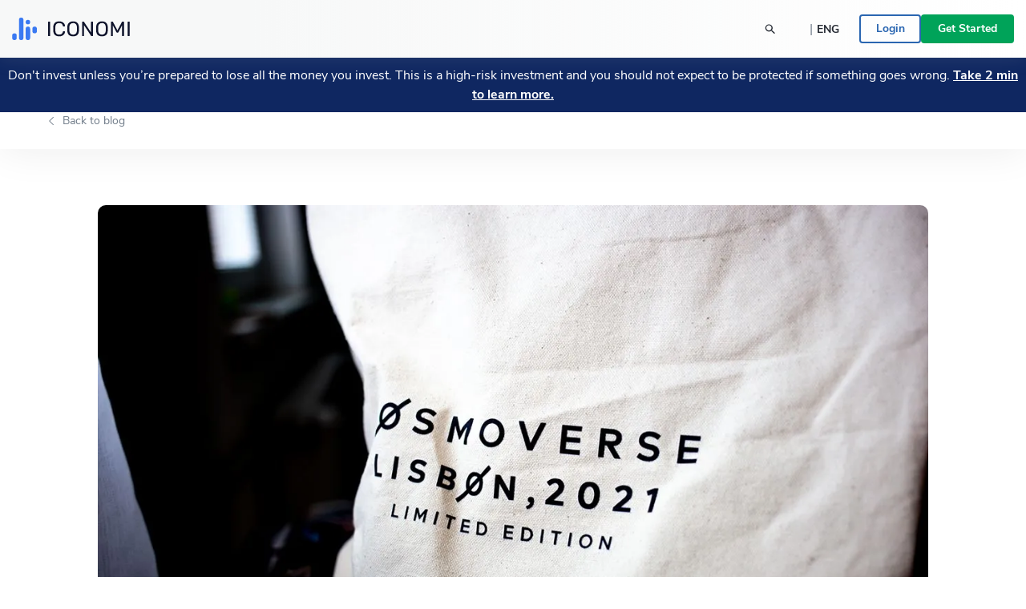

--- FILE ---
content_type: text/html; charset=utf-8
request_url: https://www.iconomi.com/blog/lisbon-cosmoverse-2021
body_size: 26633
content:
<!DOCTYPE html><html lang="en" dir="ltr" data-critters-container><head>
  <meta charset="utf-8">
  <meta name="viewport" content="width=device-width, initial-scale=1, maximum-scale=5">

  <meta name="title" content="ICONOMI Team Trip to Lisbon Cosmoverse 2021">
  <meta content="ICONOMI Team Trip to Lisbon Cosmoverse 2021" property="og:title">
  <meta name="description" content="What we saw, learned, and who we met at Lisbon Cosmoverse 2021">
  <meta content="What we saw, learned, and who we met at Lisbon Cosmoverse 2021" property="og:description">
  <meta content="https://www.iconomi.com/kpm/assets/ec1ac394-c73b-47ef-a469-3f67dd198900.webp" property="og:image">
  <meta content="https://www.iconomi.com/kpm/assets/ec1ac394-c73b-47ef-a469-3f67dd198900.webp" property="og:image:secure_url">
  <title>ICONOMI Team Trip to Lisbon Cosmoverse 2021</title>

  <meta name="twitter:card" content="summary_large_image">
  <meta name="twitter:site" content="@iconomicom">
  <meta name="twitter:title" content="ICONOMI Team Trip to Lisbon Cosmoverse 2021">
  <meta name="twitter:description" content="What we saw, learned, and who we met at Lisbon Cosmoverse 2021">
  <meta name="twitter:image" content="https://www.iconomi.com/kpm/assets/ec1ac394-c73b-47ef-a469-3f67dd198900.webp">
  <meta name="google-site-verification" content="G00YSBUBXGG27hiSsne3-Ry650P8ZWKoJhKHOR0_QmY">

  <meta content="article" property="og:type">
  <meta content="image/png" property="og:image:type">
  <meta property="og:url" content="https://www.iconomi.com/blog/lisbon-cosmoverse-2021">
  <meta content="https://www.facebook.com/iconomicom" property="article:publisher">

  <base href="/">
  <link id="favicon" type="image/x-icon" href="assets/favicons/favicon.ico" rel="icon">
  <link href="assets/favicons/apple-icon.png" rel="apple-touch-icon">
  <link href="assets/favicons/apple-icon-57x57.png" rel="apple-touch-icon" sizes="57x57">
  <link href="assets/favicons/apple-icon-60x60.png" rel="apple-touch-icon" sizes="60x60">
  <link href="assets/favicons/apple-icon-72x72.png" rel="apple-touch-icon" sizes="72x72">
  <link href="assets/favicons/apple-icon-76x76.png" rel="apple-touch-icon" sizes="76x76">
  <link href="assets/favicons/apple-icon-114x114.png" rel="apple-touch-icon" sizes="114x144">
  <link href="assets/favicons/apple-icon-120x120.png" rel="apple-touch-icon" sizes="120x120">
  <link href="assets/favicons/apple-icon-144x144.png" rel="apple-touch-icon" sizes="144x144">
  <link href="assets/favicons/apple-icon-152x152.png" rel="apple-touch-icon" sizes="152x152">
  <link href="assets/favicons/apple-icon-180x180.png" rel="apple-touch-icon" sizes="180x180">
  <link href="manifest.json" rel="manifest">
  <meta name="theme-color" content="#ffffff">
  <meta data-version="2.1.111">

  <style ng-app-id="serverApp">.toggle-menu[_ngcontent-serverApp-c1901157149]{background-color:var(--primary-900);border-radius:50%;bottom:15px;cursor:pointer;display:block;height:48px;padding:12px;position:fixed;right:15px;transition:transform .2s;width:48px;z-index:900}@media (min-width: 992px){.toggle-menu[_ngcontent-serverApp-c1901157149]{display:none}}.toggle-menu[_ngcontent-serverApp-c1901157149]   span[_ngcontent-serverApp-c1901157149]{background-color:var(--white);display:block;height:2px;margin:4px 0 5px;width:100%}.toggle-menu[_ngcontent-serverApp-c1901157149]:hover, .toggle-menu.is-opened[_ngcontent-serverApp-c1901157149]{transform:scale(1.1)}.toggle-menu.is-opened[_ngcontent-serverApp-c1901157149]   span[_ngcontent-serverApp-c1901157149]:nth-child(1){margin-top:11px;transform:rotate(45deg)}.toggle-menu.is-opened[_ngcontent-serverApp-c1901157149]   span[_ngcontent-serverApp-c1901157149]:nth-child(2){margin-top:-7px;transform:rotate(-45deg)}.mobile-search[_ngcontent-serverApp-c1901157149]{background-color:var(--white);height:100vh;left:-100vw;overflow-y:auto;padding:25px 15px;position:fixed;top:60px;transition:left .3s;width:100vw;z-index:900}.mobile-search.mobile-search--lander[_ngcontent-serverApp-c1901157149]{top:60px}.mobile-search.is-opened[_ngcontent-serverApp-c1901157149]{left:0;min-height:auto}.side-menu[_ngcontent-serverApp-c1901157149]{background-color:#101634;height:100vh;max-width:100vw;overflow-y:auto;padding:25px 15px;position:fixed;right:-100vw;top:60px;transition:right .3s;width:100vw;z-index:900}.side-menu.corporate[_ngcontent-serverApp-c1901157149]{background-color:var(--primary-700-business)}@media (min-width: 992px){.side-menu.corporate[_ngcontent-serverApp-c1901157149]   .main-navigation[_ngcontent-serverApp-c1901157149]{background:var(--primary-700-business)}}.side-menu.is-opened[_ngcontent-serverApp-c1901157149]{min-height:auto;right:0}@media (min-width: 992px){.side-menu.is-opened[_ngcontent-serverApp-c1901157149]{height:100vh;left:0;right:auto;top:0}}@media (min-width: 576px){.side-menu[_ngcontent-serverApp-c1901157149]{max-width:320px;right:-320px;width:320px}}@media (min-width: 992px){.side-menu[_ngcontent-serverApp-c1901157149]{background-color:var(--bg-menu-left);flex:0 0 210px;height:auto;left:0;max-width:210px;min-height:100vh;overflow:visible;padding:0;position:relative;top:0}.side-menu.side-menu--not-scrollable[_ngcontent-serverApp-c1901157149]{height:100vh;position:sticky}.side-menu.side-menu--not-scrollable[_ngcontent-serverApp-c1901157149]   .main-navigation-logo[_ngcontent-serverApp-c1901157149]{position:relative}}@media (min-width: 992px){.side-menu[_ngcontent-serverApp-c1901157149]   .main-navigation[_ngcontent-serverApp-c1901157149]{background:var(--bg-menu-left);bottom:0;padding:15px;position:fixed;width:210px}}.side-menu[_ngcontent-serverApp-c1901157149]   .main-navigation[_ngcontent-serverApp-c1901157149]   .main-navigation-logo[_ngcontent-serverApp-c1901157149]{display:none}@media (min-width: 992px){.side-menu[_ngcontent-serverApp-c1901157149]   .main-navigation[_ngcontent-serverApp-c1901157149]   .main-navigation-logo[_ngcontent-serverApp-c1901157149]{align-items:center;background:var(--bg-menu-left);display:flex;justify-content:center;margin:10px 0 30px;top:0;z-index:10}.side-menu[_ngcontent-serverApp-c1901157149]   .main-navigation[_ngcontent-serverApp-c1901157149]   .main-navigation-logo.corporate[_ngcontent-serverApp-c1901157149]{background-color:var(--primary-700-business)}}.side-menu[_ngcontent-serverApp-c1901157149]   .main-navigation[_ngcontent-serverApp-c1901157149]   .main-navigation-logo-img[_ngcontent-serverApp-c1901157149]{width:100px}.side-menu[_ngcontent-serverApp-c1901157149]   .main-navigation[_ngcontent-serverApp-c1901157149]   .main-navigation-logo-img.main-navigation-logo-img--border[_ngcontent-serverApp-c1901157149]{border-bottom:1px solid var(--gray-900)}.side-menu[_ngcontent-serverApp-c1901157149]   .main-navigation[_ngcontent-serverApp-c1901157149]   .main-navigation-list-title[_ngcontent-serverApp-c1901157149]{padding:0 4px;pointer-events:none}.side-menu[_ngcontent-serverApp-c1901157149]   .main-navigation[_ngcontent-serverApp-c1901157149]   .main-navigation-list[_ngcontent-serverApp-c1901157149]{display:grid;grid-column-gap:10px;grid-template-columns:1fr;list-style:none;margin:0;padding:0}@media (min-width: 992px){.side-menu[_ngcontent-serverApp-c1901157149]   .main-navigation[_ngcontent-serverApp-c1901157149]   .main-navigation-list[_ngcontent-serverApp-c1901157149]{display:block;margin:0 0 30px}.side-menu[_ngcontent-serverApp-c1901157149]   .main-navigation[_ngcontent-serverApp-c1901157149]   .main-navigation-list[_ngcontent-serverApp-c1901157149]:first-of-type{margin-bottom:20px}}.side-menu[_ngcontent-serverApp-c1901157149]   .menu-link[_ngcontent-serverApp-c1901157149]{display:block}.side-menu[_ngcontent-serverApp-c1901157149]   .menu-link[_ngcontent-serverApp-c1901157149]:hover{text-decoration:none}.side-menu[_ngcontent-serverApp-c1901157149]   .menu-link.active[_ngcontent-serverApp-c1901157149]     .main-navigation-list-item-link.main-navigation-list-item-link--corporate{background-color:#16244a}@media (min-width: 992px){.side-menu[_ngcontent-serverApp-c1901157149]   .menu-link.active[_ngcontent-serverApp-c1901157149]     .main-navigation-list-item-link{font-weight:800;background-color:var(--bg-menu-left-selected)}}.side-menu[_ngcontent-serverApp-c1901157149]   .bottom-navigation-list-item[_ngcontent-serverApp-c1901157149]{background:var(--primary-700);padding:7px 10px;text-decoration:none;transform:none}@media (min-width: 992px){.side-menu[_ngcontent-serverApp-c1901157149]   .bottom-navigation-list-item[_ngcontent-serverApp-c1901157149]{bottom:0;left:0;padding:20px;position:absolute;width:100%}.side-menu[_ngcontent-serverApp-c1901157149]   .bottom-navigation-list-item[_ngcontent-serverApp-c1901157149]   div[_ngcontent-serverApp-c1901157149]{transition:transform .2s}.side-menu[_ngcontent-serverApp-c1901157149]   .bottom-navigation-list-item[_ngcontent-serverApp-c1901157149]:hover   div[_ngcontent-serverApp-c1901157149], .side-menu[_ngcontent-serverApp-c1901157149]   .bottom-navigation-list-item[_ngcontent-serverApp-c1901157149]:visited:hover   div[_ngcontent-serverApp-c1901157149]{transform:scale(1.1)}}.menu-icon[_ngcontent-serverApp-c1901157149]{align-self:flex-start}.text-ellipsis[_ngcontent-serverApp-c1901157149]{max-width:120px}.route-wrapper[_ngcontent-serverApp-c1901157149]{padding-top:60px}@media (min-width: 576px){.route-wrapper[_ngcontent-serverApp-c1901157149]{padding-top:90px}}@media (min-width: 768px){.route-wrapper[_ngcontent-serverApp-c1901157149]{padding-top:90px}}@media (min-width: 992px){.route-wrapper[_ngcontent-serverApp-c1901157149]{padding-top:102px}}@media (min-width: 1200px){.route-wrapper[_ngcontent-serverApp-c1901157149]{padding-top:102px}}.menu-separator[_ngcontent-serverApp-c1901157149]{background-color:var(--bg-menu-left);height:1px}.sub-menu[_ngcontent-serverApp-c1901157149]{display:none;padding-left:20px;position:absolute;right:-200px;top:0;width:210px}.sub-menu[_ngcontent-serverApp-c1901157149]   .paragraph-gray-900-regular[_ngcontent-serverApp-c1901157149]:hover{color:var(--white)}.sub-menu[_ngcontent-serverApp-c1901157149]   .content[_ngcontent-serverApp-c1901157149]{background-color:var(--bg-menu-left-selected)}.arrow[_ngcontent-serverApp-c1901157149]{display:block;height:14px;left:13px;position:absolute;top:10px;width:7px}.arrow[_ngcontent-serverApp-c1901157149]:before{border-color:transparent;border-right-color:var(--bg-menu-left-selected);border-style:solid;border-width:7px 7px 7px 0;content:"";position:absolute;right:0}@media (hover: hover) and (min-width: 992px){.main-navigation-list-item[_ngcontent-serverApp-c1901157149]:hover   .sub-menu[_ngcontent-serverApp-c1901157149]{display:block}}.maintenance-warning[_ngcontent-serverApp-c1901157149]{position:sticky;top:72px;z-index:700}.container--main[_ngcontent-serverApp-c1901157149]{padding-top:165px}@media (min-width: 768px){.container--main[_ngcontent-serverApp-c1901157149]{padding-top:136px}}@media (min-width: 1200px){.container--main[_ngcontent-serverApp-c1901157149]{padding-top:115px}}.side-bar-section-link--done[_ngcontent-serverApp-c1901157149]{background-size:16px}.side-bar-section-link--in-progress[_ngcontent-serverApp-c1901157149]{position:relative}.side-bar-section-link--in-progress[_ngcontent-serverApp-c1901157149]:after{background:url(/assets/images/icons/assets/step-active.svg) no-repeat center right;background-size:contain;content:"";height:38px;position:absolute;right:-74px;top:50%;transform:translateY(-50%);width:38px}.opacity-0[_ngcontent-serverApp-c1901157149]{opacity:0}.btn-menu-custom[_ngcontent-serverApp-c1901157149]{background:var(--bg-menu-left)}.triaconta-close-warning-space[_ngcontent-serverApp-c1901157149]{height:75px}@media (min-width: 768px){.triaconta-close-warning-space[_ngcontent-serverApp-c1901157149]{height:51px}}</style><style ng-app-id="serverApp">.cookies[_ngcontent-serverApp-c2227219534]{background-color:#1a2238e6;bottom:0;padding:20px 10px 13px;position:fixed;width:100vw;z-index:12000}@media (min-width: 992px){.cookies[_ngcontent-serverApp-c2227219534]{padding:20px 10px 13px 210px}}a[_ngcontent-serverApp-c2227219534]{text-decoration:underline}a[_ngcontent-serverApp-c2227219534]:hover{color:var(--white)}</style><style ng-app-id="serverApp">.input-box-main[_ngcontent-serverApp-c200298831]{position:relative}input[_ngcontent-serverApp-c200298831]{border:solid 1px var(--gray-300);border-radius:10px;line-height:normal;padding:15px 20px;transition:border-color .5s,box-shadow .5s;width:100%}input[_ngcontent-serverApp-c200298831]::-webkit-outer-spin-button, input[_ngcontent-serverApp-c200298831]::-webkit-inner-spin-button{-webkit-appearance:none;margin:0}input[type=number][_ngcontent-serverApp-c200298831]{-moz-appearance:textfield!important}input[type=text][_ngcontent-serverApp-c200298831], input[type=number][_ngcontent-serverApp-c200298831], input[type=email][_ngcontent-serverApp-c200298831], input[type=password][_ngcontent-serverApp-c200298831]{-webkit-appearance:none;appearance:none}@media (max-width: 767px){input[type=text][_ngcontent-serverApp-c200298831], input[type=number][_ngcontent-serverApp-c200298831], input[type=email][_ngcontent-serverApp-c200298831], input[type=password][_ngcontent-serverApp-c200298831]{font-size:16px}}input[_ngcontent-serverApp-c200298831]:disabled{background-color:#f2f4f7;border-color:var(--gray-300);color:var(--gray-900);cursor:not-allowed}input.ng-focused[_ngcontent-serverApp-c200298831]{border-color:var(--primary-700);box-shadow:0 0 0 1px var(--primary-700)}input.ng-focused.purple[_ngcontent-serverApp-c200298831]{border-color:var(--purple);box-shadow:0 0 0 1px var(--purple)}input.ng-focused.business[_ngcontent-serverApp-c200298831]{border-color:var(--primary-700-business);box-shadow:0 0 0 1px var(--primary-700-business)}input.ng-invalid.ng-touched[_ngcontent-serverApp-c200298831]{background-color:#d00c0c1a;border-color:var(--error-500);box-shadow:0 0 0 1px var(--error-500);color:#d00c0c}input.ng-invalid.ng-touched.ng-focused[_ngcontent-serverApp-c200298831]{background-color:var(--white);border-color:var(--primary-700);box-shadow:0 0 0 1px var(--primary-700);color:var(--black-900)}input.ng-invalid.ng-touched.ng-focused.purple[_ngcontent-serverApp-c200298831]{border-color:var(--purple);box-shadow:0 0 0 1px var(--purple)}input.ng-invalid.ng-touched.ng-focused.business[_ngcontent-serverApp-c200298831]{border-color:var(--primary-700-business);box-shadow:0 0 0 1px var(--primary-700-business)}input.ng-invalid.ng-touched.purple[_ngcontent-serverApp-c200298831]{background-color:var(--white)}input.ng-invalid.ng-touched[_ngcontent-serverApp-c200298831]::placeholder{color:transparent}input.error[_ngcontent-serverApp-c200298831]{background-color:#d00c0c1a;border-color:var(--error-500);box-shadow:0 0 0 1px var(--error-500);color:#d00c0c}input.error.ng-focused[_ngcontent-serverApp-c200298831]{background-color:var(--white);border-color:var(--primary-700);box-shadow:0 0 0 1px var(--primary-700);color:var(--black-900)}input.error.ng-focused.business[_ngcontent-serverApp-c200298831]{border-color:var(--primary-700-business);box-shadow:0 0 0 1px var(--primary-700-business)}input.error[_ngcontent-serverApp-c200298831]::placeholder{color:transparent}input[_ngcontent-serverApp-c200298831]::placeholder{font-weight:400;color:var(--gray-900);font-size:14px;line-height:normal}@media (max-width: 767px){input[_ngcontent-serverApp-c200298831]::placeholder{font-size:16px}}input.medium[_ngcontent-serverApp-c200298831]{padding:7px 20px}input.small[_ngcontent-serverApp-c200298831]{padding:4px 20px}input.input-appendix[_ngcontent-serverApp-c200298831]{padding-right:50px}input.input-appendix[_ngcontent-serverApp-c200298831]:not(.text-start):not(.text-center){text-align:right}input.input-appendix[type=number][_ngcontent-serverApp-c200298831]{-moz-appearance:textfield}input.input-appendix[type=number][_ngcontent-serverApp-c200298831]::-webkit-inner-spin-button, input.input-appendix[type=number][_ngcontent-serverApp-c200298831]::-webkit-outer-spin-button{-webkit-appearance:none;margin:0}input.input-appendix-currency-sign[_ngcontent-serverApp-c200298831]{padding-right:35px}input.input-appendix-short[_ngcontent-serverApp-c200298831]{padding-left:10px;padding-right:20px}input.input-lg[_ngcontent-serverApp-c200298831]{border-radius:10px;color:var(--black-900);font-size:22px;font-weight:800;padding:19px 40px}input.input-lg[_ngcontent-serverApp-c200298831]::placeholder{color:var(--black-900);font-size:22px;font-weight:800;line-height:normal}@media (max-width: 767px){input.input-lg[_ngcontent-serverApp-c200298831]::placeholder{font-size:22px}}input.input-lg[_ngcontent-serverApp-c200298831]:focus::placeholder{color:transparent}input.input-lg[_ngcontent-serverApp-c200298831]:not(.text-start){text-align:center}.appendix[_ngcontent-serverApp-c200298831]{line-height:1;position:absolute;right:20px;top:50%;transform:translateY(-50%)}.appendix.input-appendix-short[_ngcontent-serverApp-c200298831]{right:5px}.appendix.disabled[_ngcontent-serverApp-c200298831]{color:var(--gray-300)}.show-password-toggle[_ngcontent-serverApp-c200298831]{right:20px;top:50%;transform:translateY(-50%)}</style><style ng-app-id="serverApp">.lander-header[_ngcontent-serverApp-c619171724]{align-items:center;display:flex;flex-direction:column;left:0;padding:0!important;position:fixed;top:0;width:100%;z-index:800}.lander-header.opened[_ngcontent-serverApp-c619171724]{z-index:1000}.navbar[_ngcontent-serverApp-c619171724]{align-items:center;background:linear-gradient(89.98deg,var(--white-text) 24.59%,rgba(255,255,255,.85) 99.99%);box-shadow:0 3px 20px #96a0a926;display:flex;height:60px;transition:transform .3s ease-in-out;width:100%;z-index:800}@media (min-width: 992px){.navbar[_ngcontent-serverApp-c619171724]{height:72px}}.navbar.opened[_ngcontent-serverApp-c619171724]{z-index:1000}.navbar[_ngcontent-serverApp-c619171724]   .navbar-logo-img[_ngcontent-serverApp-c619171724]{background:url(/assets/images/icons/assets/logo.svg) no-repeat center;background-size:contain;flex:0 0 126px;height:24px;margin-left:15px}@media (min-width: 992px){.navbar[_ngcontent-serverApp-c619171724]   .navbar-logo-img[_ngcontent-serverApp-c619171724]{flex:0 0 147px;height:50px;margin-left:0}}.navbar[_ngcontent-serverApp-c619171724]   .menu-item[_ngcontent-serverApp-c619171724]{color:var(--black-900);font-size:18px;font-weight:700;line-height:24px;padding:14px 20px}@media (min-width: 992px){.navbar[_ngcontent-serverApp-c619171724]   .menu-item[_ngcontent-serverApp-c619171724]{font-size:14px;padding:7px 10px;text-align:center}}@media (min-width: 1200px){.navbar[_ngcontent-serverApp-c619171724]   .menu-item[_ngcontent-serverApp-c619171724]{font-size:16px;height:100%;padding:0 20px;text-align:center}}.navbar[_ngcontent-serverApp-c619171724]   .menu-item-active[_ngcontent-serverApp-c619171724]{color:var(--primary-900)}@media (min-width: 992px){.navbar[_ngcontent-serverApp-c619171724]   .menu-item-active[_ngcontent-serverApp-c619171724]{margin-top:4px}}.navbar[_ngcontent-serverApp-c619171724]   .menu-item-current-page[_ngcontent-serverApp-c619171724]{color:var(--bg-menu-left)}@media (min-width: 992px){.navbar[_ngcontent-serverApp-c619171724]   .menu-item-current-page[_ngcontent-serverApp-c619171724]{margin-top:4px}}.search[_ngcontent-serverApp-c619171724]{align-items:center;margin-right:10px}.search[_ngcontent-serverApp-c619171724]   app-search-box[_ngcontent-serverApp-c619171724]{width:100%}.search[_ngcontent-serverApp-c619171724]   .search-icon[_ngcontent-serverApp-c619171724]{display:block;position:absolute;right:15px;top:50%;transform:translateY(-50%)}.buttons[_ngcontent-serverApp-c619171724]{gap:16px;padding-bottom:30px}@media (min-width: 992px){.buttons[_ngcontent-serverApp-c619171724]{gap:20px;overflow:hidden;padding-bottom:0}}.currency-language-tag[_ngcontent-serverApp-c619171724]{background-color:#b2bac233;border-radius:15px;height:25px;line-height:25px;padding:0 15px}.currency-language-tag.currency-language-tag--selected[_ngcontent-serverApp-c619171724]{background-color:var(--gray-300)}.risk-banner[_ngcontent-serverApp-c619171724]{background:var(--bg-menu-left);transition:transform .3s ease-in-out}@media (max-width: 767px){.risk-banner.expanded[_ngcontent-serverApp-c619171724]   .risk-text[_ngcontent-serverApp-c619171724]{height:auto;max-height:10000px;overflow:hidden}.risk-banner[_ngcontent-serverApp-c619171724]   .risk-text[_ngcontent-serverApp-c619171724]{max-height:40px;overflow:hidden;transition:max-height .3s ease-in-out}.risk-banner[_ngcontent-serverApp-c619171724]   .risk-text[_ngcontent-serverApp-c619171724] > p[_ngcontent-serverApp-c619171724]{font-size:14px!important}.risk-banner[_ngcontent-serverApp-c619171724]   .risk-text[_ngcontent-serverApp-c619171724] > p[_ngcontent-serverApp-c619171724] > a[_ngcontent-serverApp-c619171724]{font-size:14px!important}}@media (min-width: 992px){.risk-banner[_ngcontent-serverApp-c619171724]{z-index:unset}}.link-big-white-bold[_ngcontent-serverApp-c619171724]{color:var(--white)!important}@media (max-width: 767px){.scrolling-animation-mobile[_ngcontent-serverApp-c619171724]{transform:translateY(-100%)}.scrolling-animation-mobile-banner[_ngcontent-serverApp-c619171724]{transform:translateY(calc(-100% + 17px))}.scrolling-animation-mobile-banner-expanded[_ngcontent-serverApp-c619171724]{transform:translateY(calc(-100% + 61px))}}@media (min-width: 992px){.dropdown-root[_ngcontent-serverApp-c619171724]{left:0;padding-top:0;position:absolute;width:100%}}.dropdown-container[_ngcontent-serverApp-c619171724]{background:linear-gradient(235.05deg,var(--bg-menu-top) 48.91%,var(--gray-50) 92.29%);color:var(--black-900);cursor:auto;display:none;overflow:hidden;pointer-events:none;position:relative;transition:height .3s ease}@media (min-width: 992px){.dropdown-container[_ngcontent-serverApp-c619171724]{display:block;opacity:1;pointer-events:unset}}.dropdown-content[_ngcontent-serverApp-c619171724]{left:0;opacity:0;padding-bottom:80px;pointer-events:none;position:absolute;right:0;top:0}.dropdown-content.active[_ngcontent-serverApp-c619171724]{opacity:1;pointer-events:auto;position:relative}.row-header[_ngcontent-serverApp-c619171724]{display:grid;grid-column-gap:40px;grid-template-columns:repeat(1,1fr)}@media (min-width: 992px){.row-header[_ngcontent-serverApp-c619171724]{grid-template-columns:repeat(4,1fr)}}.menu-item-text[_ngcontent-serverApp-c619171724]{border-radius:4px;color:#11151d;font-size:18px;font-weight:700;line-height:1.3;padding:14.5px 40px}.menu-item-text-active[_ngcontent-serverApp-c619171724]{background-color:var(--white);color:var(--primary-900)}@media (min-width: 992px){.menu-item-text[_ngcontent-serverApp-c619171724]{padding:10px 15px}}.menu-item-text[_ngcontent-serverApp-c619171724]:hover{background-color:var(--white);color:var(--primary-900)}.menu-item-tag[_ngcontent-serverApp-c619171724]{color:var(--primary-900);font-size:12px;font-weight:700;line-height:2;padding:0 15px}.menu-item-title[_ngcontent-serverApp-c619171724]{color:var(--black-300);font-size:12px}.menu-item-side[_ngcontent-serverApp-c619171724]{padding:10px 15px}.menu-item-side-text[_ngcontent-serverApp-c619171724]{color:var(--black-300);display:inline;flex-direction:row;font-size:14px;line-height:1.3}.menu-item-side-text[_ngcontent-serverApp-c619171724]:hover{color:var(--primary-900);text-decoration:underline}.menu-item-side-text-arrow[_ngcontent-serverApp-c619171724]{display:inline;padding-left:8px}.backdrop[_ngcontent-serverApp-c619171724]{-webkit-backdrop-filter:blur(5px);backdrop-filter:blur(5px);background:#11151d;height:100vh;opacity:.8;position:relative;width:100vw;z-index:10}.menu-items[_ngcontent-serverApp-c619171724]{left:0;max-height:0;overflow:hidden;position:absolute;top:60px;transition:max-height .3s ease-in-out;width:100%}@media (min-width: 992px){.menu-items[_ngcontent-serverApp-c619171724]{height:100%;left:auto;max-height:inherit;position:static;top:auto}}@media (max-width: 991px){.menu-items[_ngcontent-serverApp-c619171724]{background:linear-gradient(89.98deg,var(--white-text) 24.59%,rgba(255,255,255,.85) 99.99%)}.menu-items.opened[_ngcontent-serverApp-c619171724]{box-shadow:0 3px 20px #96a0a926;height:auto;max-height:calc(100svh - 120px);overflow-y:scroll;scrollbar-width:none}}.products-menu[_ngcontent-serverApp-c619171724]{padding:0;position:static}.products-menu[_ngcontent-serverApp-c619171724]   .tooltip-inner[_ngcontent-serverApp-c619171724]{box-shadow:none}@media (min-width: 992px){.products-menu[_ngcontent-serverApp-c619171724]{display:none;padding:17px 0 7px;position:absolute;top:50px}.products-menu[_ngcontent-serverApp-c619171724]   .arrow[_ngcontent-serverApp-c619171724]{left:20px}.products-menu[_ngcontent-serverApp-c619171724]   .arrow[_ngcontent-serverApp-c619171724]:before{border-width:0 10px 10px}.products-menu[_ngcontent-serverApp-c619171724]   .tooltip-inner[_ngcontent-serverApp-c619171724]{box-shadow:0 -3px 20px #0000001a;max-width:260px;width:260px}.products-menu.opened[_ngcontent-serverApp-c619171724]{display:block}}.products-menu[_ngcontent-serverApp-c619171724]   .products-image[_ngcontent-serverApp-c619171724]{height:20px;width:20px}@media (min-width: 992px){.menu-item-wrapper[_ngcontent-serverApp-c619171724]{align-items:center;display:flex;height:100%;width:max-content}.menu-item-wrapper-active[_ngcontent-serverApp-c619171724]{border-bottom:4px solid var(--primary-900)}.menu-item-wrapper-current-page[_ngcontent-serverApp-c619171724]{border-bottom:4px solid var(--bg-menu-left)}}.color-black-900[_ngcontent-serverApp-c619171724]{color:var(--black-900)!important}@media (min-width: 992px){.h-lg-100[_ngcontent-serverApp-c619171724]{height:100%}}.back-arrow-wrapper[_ngcontent-serverApp-c619171724]{background:var(--gray-50);border-radius:10px;height:32px;width:32px}.font-weight-bolder[_ngcontent-serverApp-c619171724]:before{font-weight:bolder!important}.icon-arrow-right-style[_ngcontent-serverApp-c619171724]{color:var(--gray-700)}.icon-arrow-right-style-active[_ngcontent-serverApp-c619171724]{color:var(--primary-900)}.dissaper-on-mobile[_ngcontent-serverApp-c619171724]{display:none}@media (min-width: 992px){.dissaper-on-mobile[_ngcontent-serverApp-c619171724]{display:block}}.color-primary-900[_ngcontent-serverApp-c619171724]{color:var(--primary-900)!important}.languages-grid[_ngcontent-serverApp-c619171724]{display:grid;grid-column-gap:10px;grid-row-gap:15px;grid-template-columns:repeat(2,1fr);width:100%}.languages-text[_ngcontent-serverApp-c619171724]{border-radius:4px;font-size:14px;font-weight:700;line-height:18px;padding:9px 15px}.search-width[_ngcontent-serverApp-c619171724]{width:250px}</style><style ng-app-id="serverApp">.footer[_ngcontent-serverApp-c4055906901]{background:var(--white)}.logo-img[_ngcontent-serverApp-c4055906901]{height:16px}.paragraph-black-regular[_ngcontent-serverApp-c4055906901]:hover{color:var(--black-900)}.store-logo[_ngcontent-serverApp-c4055906901]{height:28px}</style><style ng-app-id="serverApp">.input-box-main[_ngcontent-serverApp-c3230136334]{position:relative}input[_ngcontent-serverApp-c3230136334]{border:solid 1px var(--gray-300);border-radius:10px;line-height:normal;padding:15px 20px;transition:border-color .5s,box-shadow .5s;width:100%}input[_ngcontent-serverApp-c3230136334]::-webkit-outer-spin-button, input[_ngcontent-serverApp-c3230136334]::-webkit-inner-spin-button{-webkit-appearance:none;margin:0}input[type=number][_ngcontent-serverApp-c3230136334]{-moz-appearance:textfield!important}input[type=text][_ngcontent-serverApp-c3230136334], input[type=number][_ngcontent-serverApp-c3230136334], input[type=email][_ngcontent-serverApp-c3230136334], input[type=password][_ngcontent-serverApp-c3230136334]{-webkit-appearance:none;appearance:none}@media (max-width: 767px){input[type=text][_ngcontent-serverApp-c3230136334], input[type=number][_ngcontent-serverApp-c3230136334], input[type=email][_ngcontent-serverApp-c3230136334], input[type=password][_ngcontent-serverApp-c3230136334]{font-size:16px}}input[_ngcontent-serverApp-c3230136334]:disabled{background-color:#f2f4f7;border-color:var(--gray-300);color:var(--gray-900);cursor:not-allowed}input.ng-focused[_ngcontent-serverApp-c3230136334]{border-color:var(--primary-700);box-shadow:0 0 0 1px var(--primary-700)}input.ng-focused.purple[_ngcontent-serverApp-c3230136334]{border-color:var(--purple);box-shadow:0 0 0 1px var(--purple)}input.ng-focused.business[_ngcontent-serverApp-c3230136334]{border-color:var(--primary-700-business);box-shadow:0 0 0 1px var(--primary-700-business)}input.ng-invalid.ng-touched[_ngcontent-serverApp-c3230136334]{background-color:#d00c0c1a;border-color:var(--error-500);box-shadow:0 0 0 1px var(--error-500);color:#d00c0c}input.ng-invalid.ng-touched.ng-focused[_ngcontent-serverApp-c3230136334]{background-color:var(--white);border-color:var(--primary-700);box-shadow:0 0 0 1px var(--primary-700);color:var(--black-900)}input.ng-invalid.ng-touched.ng-focused.purple[_ngcontent-serverApp-c3230136334]{border-color:var(--purple);box-shadow:0 0 0 1px var(--purple)}input.ng-invalid.ng-touched.ng-focused.business[_ngcontent-serverApp-c3230136334]{border-color:var(--primary-700-business);box-shadow:0 0 0 1px var(--primary-700-business)}input.ng-invalid.ng-touched.purple[_ngcontent-serverApp-c3230136334]{background-color:var(--white)}input.ng-invalid.ng-touched[_ngcontent-serverApp-c3230136334]::placeholder{color:transparent}input.error[_ngcontent-serverApp-c3230136334]{background-color:#d00c0c1a;border-color:var(--error-500);box-shadow:0 0 0 1px var(--error-500);color:#d00c0c}input.error.ng-focused[_ngcontent-serverApp-c3230136334]{background-color:var(--white);border-color:var(--primary-700);box-shadow:0 0 0 1px var(--primary-700);color:var(--black-900)}input.error.ng-focused.business[_ngcontent-serverApp-c3230136334]{border-color:var(--primary-700-business);box-shadow:0 0 0 1px var(--primary-700-business)}input.error[_ngcontent-serverApp-c3230136334]::placeholder{color:transparent}input[_ngcontent-serverApp-c3230136334]::placeholder{font-weight:400;color:var(--gray-900);font-size:14px;line-height:normal}@media (max-width: 767px){input[_ngcontent-serverApp-c3230136334]::placeholder{font-size:16px}}input.medium[_ngcontent-serverApp-c3230136334]{padding:7px 20px}input.small[_ngcontent-serverApp-c3230136334]{padding:4px 20px}input.input-appendix[_ngcontent-serverApp-c3230136334]{padding-right:50px}input.input-appendix[_ngcontent-serverApp-c3230136334]:not(.text-start):not(.text-center){text-align:right}input.input-appendix[type=number][_ngcontent-serverApp-c3230136334]{-moz-appearance:textfield}input.input-appendix[type=number][_ngcontent-serverApp-c3230136334]::-webkit-inner-spin-button, input.input-appendix[type=number][_ngcontent-serverApp-c3230136334]::-webkit-outer-spin-button{-webkit-appearance:none;margin:0}input.input-appendix-currency-sign[_ngcontent-serverApp-c3230136334]{padding-right:35px}input.input-appendix-short[_ngcontent-serverApp-c3230136334]{padding-left:10px;padding-right:20px}input.input-lg[_ngcontent-serverApp-c3230136334]{border-radius:10px;color:var(--black-900);font-size:22px;font-weight:800;padding:19px 40px}input.input-lg[_ngcontent-serverApp-c3230136334]::placeholder{color:var(--black-900);font-size:22px;font-weight:800;line-height:normal}@media (max-width: 767px){input.input-lg[_ngcontent-serverApp-c3230136334]::placeholder{font-size:22px}}input.input-lg[_ngcontent-serverApp-c3230136334]:focus::placeholder{color:transparent}input.input-lg[_ngcontent-serverApp-c3230136334]:not(.text-start){text-align:center}.appendix[_ngcontent-serverApp-c3230136334]{line-height:1;position:absolute;right:20px;top:50%;transform:translateY(-50%)}.appendix.input-appendix-short[_ngcontent-serverApp-c3230136334]{right:5px}.appendix.disabled[_ngcontent-serverApp-c3230136334]{color:var(--gray-300)}.show-password-toggle[_ngcontent-serverApp-c3230136334]{right:20px;top:50%;transform:translateY(-50%)}</style><style ng-app-id="serverApp">.input-box-main[_ngcontent-serverApp-c3230136334]{position:relative}.input-box-main.lander[_ngcontent-serverApp-c3230136334]   .results-wrapper[_ngcontent-serverApp-c3230136334]{left:auto;position:fixed;top:85px}input[_ngcontent-serverApp-c3230136334]{border:1px solid var(--gray-100);border-radius:4px;font-size:14px;line-height:24px;padding:5px 40px 5px 20px}input[_ngcontent-serverApp-c3230136334]::-webkit-search-decoration, input[_ngcontent-serverApp-c3230136334]::-webkit-search-cancel-button, input[_ngcontent-serverApp-c3230136334]::-webkit-search-results-button, input[_ngcontent-serverApp-c3230136334]::-webkit-search-results-decoration{-webkit-appearance:none}@media (min-width: 992px){input.big[_ngcontent-serverApp-c3230136334]{height:52px}}input.logged-in[_ngcontent-serverApp-c3230136334]{padding:10px 20px}input[_ngcontent-serverApp-c3230136334]::placeholder{color:#11151d;font-size:14px}input[_ngcontent-serverApp-c3230136334]:focus{outline:2px solid var(--primary-700)}.results-wrapper[_ngcontent-serverApp-c3230136334]{left:0;position:absolute;top:60px;z-index:820}.results-wrapper.big[_ngcontent-serverApp-c3230136334]{top:90px}.results[_ngcontent-serverApp-c3230136334]{background:var(--white);border:solid 1px var(--gray-100);border-radius:4px;box-shadow:0 3px 50px #96a0a926;cursor:default;display:inline-block;position:relative;width:385px}.results[_ngcontent-serverApp-c3230136334]:before{border:15px solid transparent;border-bottom-color:var(--gray-100);bottom:100%;content:"";display:block;height:0;left:15px;position:absolute;width:0}.results[_ngcontent-serverApp-c3230136334]:after{background:transparent;border:14px solid transparent;border-bottom-color:var(--white);bottom:100%;content:"";display:block;height:0;left:16px;position:absolute;width:0}.search-row.active[_ngcontent-serverApp-c3230136334]{background-color:var(--gray-100)}.color-black-300[_ngcontent-serverApp-c3230136334]{color:var(--black-300)!important}.icon-search[_ngcontent-serverApp-c3230136334]{position:absolute;right:0;top:50%;transform:translateY(-50%)}.icon-search.logged-in[_ngcontent-serverApp-c3230136334]{right:12px}.icon-cancel[_ngcontent-serverApp-c3230136334]{opacity:0;right:5px;top:12px}.icon-cancel.icon-cancel--show[_ngcontent-serverApp-c3230136334]{opacity:1;transition:opacity .3s ease-in-out}.input-wrapper-logged-out[_ngcontent-serverApp-c3230136334]{overflow:hidden;padding:5px 1px;right:0;top:-18px;z-index:10}</style><style ng-app-id="serverApp">.option[_ngcontent-serverApp-c3624659224]{background:transparent;border:0;border-radius:10px;height:32px;line-height:24px;outline:0;padding:4px 20px}.option[_ngcontent-serverApp-c3624659224]:hover{background-color:var(--primary-100)}.option.option--selected[_ngcontent-serverApp-c3624659224]{background-color:var(--primary-700)}.languages-grid[_ngcontent-serverApp-c3624659224]{display:grid;grid-column-gap:10px;grid-row-gap:15px;grid-template-columns:repeat(3,1fr);width:100%}@media (min-width: 992px){.languages-grid[_ngcontent-serverApp-c3624659224]{grid-column-gap:30px}}.selector-wrapper[_ngcontent-serverApp-c3624659224]{top:0;width:100%}@media (min-width: 992px){.selector-wrapper[_ngcontent-serverApp-c3624659224]{height:auto;right:0;top:60px;width:auto}.selector-wrapper.lander[_ngcontent-serverApp-c3624659224]{top:85px}}.selector-tooltip[_ngcontent-serverApp-c3624659224]{background:var(--white);border-bottom-left-radius:10px;border-bottom-right-radius:10px;cursor:default;display:inline-block;height:100%;position:relative;width:100%}@media (min-width: 992px){.selector-tooltip[_ngcontent-serverApp-c3624659224]{border-radius:16px;box-shadow:0 3px 50px #96a0a926;height:auto;width:auto}.selector-tooltip[_ngcontent-serverApp-c3624659224]:before{border:15px solid transparent;border-bottom-color:var(--gray-100);bottom:100%;content:"";display:block;height:0;position:absolute;right:15px;width:0}.selector-tooltip[_ngcontent-serverApp-c3624659224]:after{background:transparent;border:14px solid transparent;border-bottom-color:var(--white);bottom:100%;content:"";display:block;height:0;position:absolute;right:16px;width:0}}.invisible[_ngcontent-serverApp-c3624659224]{visibility:hidden}.selector[_ngcontent-serverApp-c3624659224]{background:transparent;border:0;outline:0}@media (max-width: 991px){.outside-selector[_ngcontent-serverApp-c3624659224]{left:0;max-height:0;overflow:hidden;position:absolute;top:60px;transition:max-height .3s ease-in-out}.outside-selector.scrolled[_ngcontent-serverApp-c3624659224]{top:60px}.outside-selector.outside-selector--opened[_ngcontent-serverApp-c3624659224]{height:auto;max-height:1000px}}.logged-out-mobile[_ngcontent-serverApp-c3624659224]{background:var(--gray-100);border-radius:16px;margin-right:15px;padding:3.5px 10px}.btn-currency-color-active[_ngcontent-serverApp-c3624659224]{color:var(--primary-900)!important;margin-top:4px}</style><style ng-app-id="serverApp">.lander-header[_ngcontent-serverApp-c3624659224]{align-items:center;display:flex;flex-direction:column;left:0;padding:0!important;position:fixed;top:0;width:100%;z-index:800}.lander-header.opened[_ngcontent-serverApp-c3624659224]{z-index:1000}.navbar[_ngcontent-serverApp-c3624659224]{align-items:center;background:linear-gradient(89.98deg,var(--white-text) 24.59%,rgba(255,255,255,.85) 99.99%);box-shadow:0 3px 20px #96a0a926;display:flex;height:60px;transition:transform .3s ease-in-out;width:100%;z-index:800}@media (min-width: 992px){.navbar[_ngcontent-serverApp-c3624659224]{height:72px}}.navbar.opened[_ngcontent-serverApp-c3624659224]{z-index:1000}.navbar[_ngcontent-serverApp-c3624659224]   .navbar-logo-img[_ngcontent-serverApp-c3624659224]{background:url(/assets/images/icons/assets/logo.svg) no-repeat center;background-size:contain;flex:0 0 126px;height:24px;margin-left:15px}@media (min-width: 992px){.navbar[_ngcontent-serverApp-c3624659224]   .navbar-logo-img[_ngcontent-serverApp-c3624659224]{flex:0 0 147px;height:50px;margin-left:0}}.navbar[_ngcontent-serverApp-c3624659224]   .menu-item[_ngcontent-serverApp-c3624659224]{color:var(--black-900);font-size:18px;font-weight:700;line-height:24px;padding:14px 20px}@media (min-width: 992px){.navbar[_ngcontent-serverApp-c3624659224]   .menu-item[_ngcontent-serverApp-c3624659224]{font-size:14px;padding:7px 10px;text-align:center}}@media (min-width: 1200px){.navbar[_ngcontent-serverApp-c3624659224]   .menu-item[_ngcontent-serverApp-c3624659224]{font-size:16px;height:100%;padding:0 20px;text-align:center}}.navbar[_ngcontent-serverApp-c3624659224]   .menu-item-active[_ngcontent-serverApp-c3624659224]{color:var(--primary-900)}@media (min-width: 992px){.navbar[_ngcontent-serverApp-c3624659224]   .menu-item-active[_ngcontent-serverApp-c3624659224]{margin-top:4px}}.navbar[_ngcontent-serverApp-c3624659224]   .menu-item-current-page[_ngcontent-serverApp-c3624659224]{color:var(--bg-menu-left)}@media (min-width: 992px){.navbar[_ngcontent-serverApp-c3624659224]   .menu-item-current-page[_ngcontent-serverApp-c3624659224]{margin-top:4px}}.search[_ngcontent-serverApp-c3624659224]{align-items:center;margin-right:10px}.search[_ngcontent-serverApp-c3624659224]   app-search-box[_ngcontent-serverApp-c3624659224]{width:100%}.search[_ngcontent-serverApp-c3624659224]   .search-icon[_ngcontent-serverApp-c3624659224]{display:block;position:absolute;right:15px;top:50%;transform:translateY(-50%)}.buttons[_ngcontent-serverApp-c3624659224]{gap:16px;padding-bottom:30px}@media (min-width: 992px){.buttons[_ngcontent-serverApp-c3624659224]{gap:20px;overflow:hidden;padding-bottom:0}}.currency-language-tag[_ngcontent-serverApp-c3624659224]{background-color:#b2bac233;border-radius:15px;height:25px;line-height:25px;padding:0 15px}.currency-language-tag.currency-language-tag--selected[_ngcontent-serverApp-c3624659224]{background-color:var(--gray-300)}.risk-banner[_ngcontent-serverApp-c3624659224]{background:var(--bg-menu-left);transition:transform .3s ease-in-out}@media (max-width: 767px){.risk-banner.expanded[_ngcontent-serverApp-c3624659224]   .risk-text[_ngcontent-serverApp-c3624659224]{height:auto;max-height:10000px;overflow:hidden}.risk-banner[_ngcontent-serverApp-c3624659224]   .risk-text[_ngcontent-serverApp-c3624659224]{max-height:40px;overflow:hidden;transition:max-height .3s ease-in-out}.risk-banner[_ngcontent-serverApp-c3624659224]   .risk-text[_ngcontent-serverApp-c3624659224] > p[_ngcontent-serverApp-c3624659224]{font-size:14px!important}.risk-banner[_ngcontent-serverApp-c3624659224]   .risk-text[_ngcontent-serverApp-c3624659224] > p[_ngcontent-serverApp-c3624659224] > a[_ngcontent-serverApp-c3624659224]{font-size:14px!important}}@media (min-width: 992px){.risk-banner[_ngcontent-serverApp-c3624659224]{z-index:unset}}.link-big-white-bold[_ngcontent-serverApp-c3624659224]{color:var(--white)!important}@media (max-width: 767px){.scrolling-animation-mobile[_ngcontent-serverApp-c3624659224]{transform:translateY(-100%)}.scrolling-animation-mobile-banner[_ngcontent-serverApp-c3624659224]{transform:translateY(calc(-100% + 17px))}.scrolling-animation-mobile-banner-expanded[_ngcontent-serverApp-c3624659224]{transform:translateY(calc(-100% + 61px))}}@media (min-width: 992px){.dropdown-root[_ngcontent-serverApp-c3624659224]{left:0;padding-top:0;position:absolute;width:100%}}.dropdown-container[_ngcontent-serverApp-c3624659224]{background:linear-gradient(235.05deg,var(--bg-menu-top) 48.91%,var(--gray-50) 92.29%);color:var(--black-900);cursor:auto;display:none;overflow:hidden;pointer-events:none;position:relative;transition:height .3s ease}@media (min-width: 992px){.dropdown-container[_ngcontent-serverApp-c3624659224]{display:block;opacity:1;pointer-events:unset}}.dropdown-content[_ngcontent-serverApp-c3624659224]{left:0;opacity:0;padding-bottom:80px;pointer-events:none;position:absolute;right:0;top:0}.dropdown-content.active[_ngcontent-serverApp-c3624659224]{opacity:1;pointer-events:auto;position:relative}.row-header[_ngcontent-serverApp-c3624659224]{display:grid;grid-column-gap:40px;grid-template-columns:repeat(1,1fr)}@media (min-width: 992px){.row-header[_ngcontent-serverApp-c3624659224]{grid-template-columns:repeat(4,1fr)}}.menu-item-text[_ngcontent-serverApp-c3624659224]{border-radius:4px;color:#11151d;font-size:18px;font-weight:700;line-height:1.3;padding:14.5px 40px}.menu-item-text-active[_ngcontent-serverApp-c3624659224]{background-color:var(--white);color:var(--primary-900)}@media (min-width: 992px){.menu-item-text[_ngcontent-serverApp-c3624659224]{padding:10px 15px}}.menu-item-text[_ngcontent-serverApp-c3624659224]:hover{background-color:var(--white);color:var(--primary-900)}.menu-item-tag[_ngcontent-serverApp-c3624659224]{color:var(--primary-900);font-size:12px;font-weight:700;line-height:2;padding:0 15px}.menu-item-title[_ngcontent-serverApp-c3624659224]{color:var(--black-300);font-size:12px}.menu-item-side[_ngcontent-serverApp-c3624659224]{padding:10px 15px}.menu-item-side-text[_ngcontent-serverApp-c3624659224]{color:var(--black-300);display:inline;flex-direction:row;font-size:14px;line-height:1.3}.menu-item-side-text[_ngcontent-serverApp-c3624659224]:hover{color:var(--primary-900);text-decoration:underline}.menu-item-side-text-arrow[_ngcontent-serverApp-c3624659224]{display:inline;padding-left:8px}.backdrop[_ngcontent-serverApp-c3624659224]{-webkit-backdrop-filter:blur(5px);backdrop-filter:blur(5px);background:#11151d;height:100vh;opacity:.8;position:relative;width:100vw;z-index:10}.menu-items[_ngcontent-serverApp-c3624659224]{left:0;max-height:0;overflow:hidden;position:absolute;top:60px;transition:max-height .3s ease-in-out;width:100%}@media (min-width: 992px){.menu-items[_ngcontent-serverApp-c3624659224]{height:100%;left:auto;max-height:inherit;position:static;top:auto}}@media (max-width: 991px){.menu-items[_ngcontent-serverApp-c3624659224]{background:linear-gradient(89.98deg,var(--white-text) 24.59%,rgba(255,255,255,.85) 99.99%)}.menu-items.opened[_ngcontent-serverApp-c3624659224]{box-shadow:0 3px 20px #96a0a926;height:auto;max-height:calc(100svh - 120px);overflow-y:scroll;scrollbar-width:none}}.products-menu[_ngcontent-serverApp-c3624659224]{padding:0;position:static}.products-menu[_ngcontent-serverApp-c3624659224]   .tooltip-inner[_ngcontent-serverApp-c3624659224]{box-shadow:none}@media (min-width: 992px){.products-menu[_ngcontent-serverApp-c3624659224]{display:none;padding:17px 0 7px;position:absolute;top:50px}.products-menu[_ngcontent-serverApp-c3624659224]   .arrow[_ngcontent-serverApp-c3624659224]{left:20px}.products-menu[_ngcontent-serverApp-c3624659224]   .arrow[_ngcontent-serverApp-c3624659224]:before{border-width:0 10px 10px}.products-menu[_ngcontent-serverApp-c3624659224]   .tooltip-inner[_ngcontent-serverApp-c3624659224]{box-shadow:0 -3px 20px #0000001a;max-width:260px;width:260px}.products-menu.opened[_ngcontent-serverApp-c3624659224]{display:block}}.products-menu[_ngcontent-serverApp-c3624659224]   .products-image[_ngcontent-serverApp-c3624659224]{height:20px;width:20px}@media (min-width: 992px){.menu-item-wrapper[_ngcontent-serverApp-c3624659224]{align-items:center;display:flex;height:100%;width:max-content}.menu-item-wrapper-active[_ngcontent-serverApp-c3624659224]{border-bottom:4px solid var(--primary-900)}.menu-item-wrapper-current-page[_ngcontent-serverApp-c3624659224]{border-bottom:4px solid var(--bg-menu-left)}}.color-black-900[_ngcontent-serverApp-c3624659224]{color:var(--black-900)!important}@media (min-width: 992px){.h-lg-100[_ngcontent-serverApp-c3624659224]{height:100%}}.back-arrow-wrapper[_ngcontent-serverApp-c3624659224]{background:var(--gray-50);border-radius:10px;height:32px;width:32px}.font-weight-bolder[_ngcontent-serverApp-c3624659224]:before{font-weight:bolder!important}.icon-arrow-right-style[_ngcontent-serverApp-c3624659224]{color:var(--gray-700)}.icon-arrow-right-style-active[_ngcontent-serverApp-c3624659224]{color:var(--primary-900)}.dissaper-on-mobile[_ngcontent-serverApp-c3624659224]{display:none}@media (min-width: 992px){.dissaper-on-mobile[_ngcontent-serverApp-c3624659224]{display:block}}.color-primary-900[_ngcontent-serverApp-c3624659224]{color:var(--primary-900)!important}.languages-grid[_ngcontent-serverApp-c3624659224]{display:grid;grid-column-gap:10px;grid-row-gap:15px;grid-template-columns:repeat(2,1fr);width:100%}.languages-text[_ngcontent-serverApp-c3624659224]{border-radius:4px;font-size:14px;font-weight:700;line-height:18px;padding:9px 15px}.search-width[_ngcontent-serverApp-c3624659224]{width:250px}</style><style ng-app-id="serverApp">.feature-image[_ngcontent-serverApp-c1354446951]{border-radius:10px}  .blog-container a:not(.btn){color:var(--primary-700)!important;cursor:pointer}.quote[_ngcontent-serverApp-c1354446951]{background:var(--gray-50);border-left:5px solid var(--primary-700)}.quote-text[_ngcontent-serverApp-c1354446951]{color:var(--black-900);font-size:20px;font-stretch:normal;font-style:italic;font-weight:400;line-height:1.6}.blog-menu[_ngcontent-serverApp-c1354446951]{background:var(--white);box-shadow:0 3px 50px #191b1e12}.social-share-icon[_ngcontent-serverApp-c1354446951]{background:var(--gray-50);border:0;border-radius:100%;height:52px;outline:none;width:52px}.download-guide[_ngcontent-serverApp-c1354446951]{background-color:var(--gray-50);border-radius:20px}.download-guide-img[_ngcontent-serverApp-c1354446951]{width:min-content}@media (max-width: 767px){.h1-black[_ngcontent-serverApp-c1354446951]{font-size:32px}}</style><style ng-app-id="serverApp">h2[_ngcontent-serverApp-c1354446951]{font-size:40px}h3[_ngcontent-serverApp-c1354446951]{font-size:24px}h4[_ngcontent-serverApp-c1354446951], [class*=paragraph-][_ngcontent-serverApp-c1354446951]{font-size:20px}.tag[_ngcontent-serverApp-c1354446951], [class*=label-][_ngcontent-serverApp-c1354446951]{font-size:14px}</style><style ng-app-id="serverApp">.content[_ngcontent-serverApp-c2481319581]{background:var(--primary-700);border-radius:10px}</style><link rel="canonical" href="https://www.iconomi.com/blog/lisbon-cosmoverse-2021"><link _ngcontent-serverapp-c1354446951 as="image" href="/kpm/assets/ec1ac394-c73b-47ef-a469-3f67dd198900.webp?" rel="preload" fetchpriority="high" imagesizes="(max-width: 575px)100vw,(max-width: 767px)calc(100vw - 100vw + 540px),(max-width: 991px)calc(100vw - 100vw + 720px),(max-width: 1199px)calc(100vw - 100vw + 807px),calc(100vw - 100vw + 1176px)" imagesrcset="/kpm/assets/ec1ac394-c73b-47ef-a469-3f67dd198900.webp?key=120-webp 120w, /kpm/assets/ec1ac394-c73b-47ef-a469-3f67dd198900.webp?key=240-webp 240w, /kpm/assets/ec1ac394-c73b-47ef-a469-3f67dd198900.webp?key=280-webp 280w, /kpm/assets/ec1ac394-c73b-47ef-a469-3f67dd198900.webp?key=320-webp 320w, /kpm/assets/ec1ac394-c73b-47ef-a469-3f67dd198900.webp?key=360-webp 360w, /kpm/assets/ec1ac394-c73b-47ef-a469-3f67dd198900.webp?key=400-webp 400w, /kpm/assets/ec1ac394-c73b-47ef-a469-3f67dd198900.webp?key=480-webp 480w, /kpm/assets/ec1ac394-c73b-47ef-a469-3f67dd198900.webp?key=540-webp 540w, /kpm/assets/ec1ac394-c73b-47ef-a469-3f67dd198900.webp?key=600-webp 600w, /kpm/assets/ec1ac394-c73b-47ef-a469-3f67dd198900.webp?key=720-webp 720w, /kpm/assets/ec1ac394-c73b-47ef-a469-3f67dd198900.webp?key=960-webp 960w, /kpm/assets/ec1ac394-c73b-47ef-a469-3f67dd198900.webp?key=1200-webp 1200w, /kpm/assets/ec1ac394-c73b-47ef-a469-3f67dd198900.webp?key=1920-webp 1920w"><link rel="preload" href="NunitoSans-Bold.d382a46e43fd36b3.ttf" as="font" type="font/ttf" crossorigin="same-origin"><link rel="preload" href="NunitoSans-ExtraBold.16077ff3ec87692c.ttf" as="font" type="font/ttf" crossorigin="same-origin"><link rel="preload" href="NunitoSans-ExtraLight.6c03c137c902d04f.ttf" as="font" type="font/ttf" crossorigin="same-origin"><link rel="preload" href="NunitoSans-Regular.8a4d39ed8d63a001.ttf" as="font" type="font/ttf" crossorigin="same-origin"><link rel="preload" href="iconomi-icons.04ad48f9b4b559d7.ttf" as="font" type="font/ttf" crossorigin="same-origin"><link rel="preload" href="iconomi-icons.44d1c22f57c2e3d9.eot" as="font" type="font/eot" crossorigin="same-origin"><link rel="preload" href="iconomi-icons.f61146c59fbdd4d0.woff" as="font" type="font/woff" crossorigin="same-origin"></head><body id="body" class="white"><!--nghm--><div id="cj-page" data-cj-page="department"></div>
<style>:root{--bg-content:#ebf3fb;--bg-menu-left:#0f2761;--bg-menu-left-selected:#091c4b;--bg-menu-top:#f7f8f8;--bg-popup:#d2d7db;--black-900:#252a33;--black-700:#343b46;--black-500:#474f5c;--black-300:#5c6674;--error-100:#f4cdca;--error-300:#eea9a3;--error-500:#d52c1f;--error-900:#b6251a;--gray-50:#f5f5f5;--gray-100:#e9e9e9;--gray-300:#bbc1c8;--gray-500:#a5adb5;--gray-700:#8d96a2;--gray-900:#717d8a;--info-100:#b6c6ee;--info-500:#16337a;--info-900:#091c4b;--negative-100:#f4cdca;--negative-500:#e0584e;--negative-900:#d52c1f;--positive-100:#93e7b1;--positive-500:#28c06e;--positive-900:#06894d;--primary-50:#ebf3fb;--primary-100:#ccdbee;--primary-500:#004c98;--primary-700:#185baa;--primary-900:#2a66b1;--secondary-50:#def7e7;--secondary-100:#b4f2ca;--secondary-500:#28c06e;--secondary-900:#00a359;--tertiary-100:#b6c6ee;--tertiary-500:#324d91;--tertiary-900:#091c4b;--warning-100:#ffedbe;--warning-300:#ffe395;--warning-500:#ffc96a;--warning-900:#ffaa40;--white:#ffffff;--white-text:#f7f8f8;--gold:#cdba51;--gold-500:#f3dd65;--bronze:#c58c6f;--orange:#dd6900;--purple:#7a60be;--orange-300:#f78d00;--primary-50-business:#d1ddf8;--primary-100-business:#b6c6ee;--primary-300-business:#6880bd;--primary-500-business:#4d67a6;--primary-700-business:#16337a;--primary-900-business:#0f2761}:root{--bs-breakpoint-xs:0;--bs-breakpoint-sm:576px;--bs-breakpoint-md:768px;--bs-breakpoint-lg:992px;--bs-breakpoint-xl:1200px;--bs-breakpoint-xxl:1400px}@font-face{font-weight:200;font-display:swap;font-family:Nunito;src:local("Nunito"),url(NunitoSans-ExtraLight.6c03c137c902d04f.ttf) format("truetype")}@font-face{font-weight:400;font-display:swap;font-family:Nunito;src:local("Nunito"),url(NunitoSans-Regular.8a4d39ed8d63a001.ttf) format("truetype")}@font-face{font-weight:700;font-display:swap;font-family:Nunito;src:local("Nunito"),url(NunitoSans-Bold.d382a46e43fd36b3.ttf) format("truetype")}@font-face{font-weight:800;font-display:swap;font-family:Nunito;src:local("Nunito"),url(NunitoSans-ExtraBold.16077ff3ec87692c.ttf) format("truetype")}*,*:before,*:after{box-sizing:border-box}@page{margin:0;size:auto}@media print{html,body{height:100%;margin:0!important;overflow:hidden;padding:0!important;page-break-after:always}}html{-webkit-text-size-adjust:100%}body{font-weight:400;background-color:var(--bg-content);color:var(--white);font-family:Nunito,Arial,sans-serif;font-feature-settings:"lnum";font-size:14px;line-height:1.5;margin:0;min-height:100vh;position:relative}body.splash-screen{overflow:hidden;position:relative}body.splash-screen:before{background:url(/assets/images/icons/assets/logo.svg) no-repeat center;background-color:var(--gray-50);content:"";height:100vh;position:absolute;width:100vw;z-index:1000000}@media (max-width: 767px){body{font-size:16px}}@media print{body{background-color:var(--white)}body *{visibility:hidden}}.content-wrapper{z-index:1}.maintenance-absolute{left:0;margin-left:auto;margin-right:auto;position:fixed;right:0;top:120px;z-index:10}.maintenance-absolute .info-box{box-shadow:none}.paragraph-black-bold{color:var(--black-900)}.paragraph-black-bold{font-weight:800}.paragraph-black-bold{font-size:14px}@font-face{font-display:swap;font-family:iconomi-icons;font-style:normal;font-weight:400;src:url(iconomi-icons.44d1c22f57c2e3d9.eot);src:url(iconomi-icons.44d1c22f57c2e3d9.eot?#iefix) format("embedded-opentype"),url(iconomi-icons.f61146c59fbdd4d0.woff) format("woff"),url(iconomi-icons.04ad48f9b4b559d7.ttf) format("truetype"),url(iconomi-icons.347826bdc36bc833.svg#iconomi-icons) format("svg")}.info-box{align-items:center;background-color:var(--white);border-radius:10px;box-shadow:0 3px 50px #96a0a912;display:flex;justify-content:space-between;padding:20px 20px 20px 55px;position:relative}.info-box.info-box--warning-bg{background-color:var(--warning-100)}.info-box:before{border-radius:10px 0 0 10px;content:" ";height:100%;left:0;position:absolute;top:0;width:5px}.info-box:after{content:"h";font-family:iconomi-icons;font-size:20px;left:25px;position:absolute;top:20px}.info-box:before{background-color:var(--primary-700)}.info-box:after{color:var(--primary-700)}.info-box-warning:before{background-color:var(--warning-500)}.info-box-warning:after{color:var(--warning-500)}</style><style>/*!
 * Quill Editor v1.3.7
 * https://quilljs.com/
 * Copyright (c) 2014, Jason Chen
 * Copyright (c) 2013, salesforce.com
 */:root{--bg-content: #ebf3fb;--bg-menu-left: #0f2761;--bg-menu-left-selected: #091c4b;--bg-menu-top: #f7f8f8;--bg-popup: #d2d7db;--black-900: #252a33;--black-700: #343b46;--black-500: #474f5c;--black-300: #5c6674;--error-100: #f4cdca;--error-300: #eea9a3;--error-500: #d52c1f;--error-900: #b6251a;--gray-50: #f5f5f5;--gray-100: #e9e9e9;--gray-300: #bbc1c8;--gray-500: #a5adb5;--gray-700: #8d96a2;--gray-900: #717d8a;--info-100: #b6c6ee;--info-500: #16337a;--info-900: #091c4b;--negative-100: #f4cdca;--negative-500: #e0584e;--negative-900: #d52c1f;--positive-100: #93e7b1;--positive-500: #28c06e;--positive-900: #06894d;--primary-50: #ebf3fb;--primary-100: #ccdbee;--primary-500: #004c98;--primary-700: #185baa;--primary-900: #2a66b1;--secondary-50: #def7e7;--secondary-100: #b4f2ca;--secondary-500: #28c06e;--secondary-900: #00a359;--tertiary-100: #b6c6ee;--tertiary-500: #324d91;--tertiary-900: #091c4b;--warning-100: #ffedbe;--warning-300: #ffe395;--warning-500: #ffc96a;--warning-900: #ffaa40;--white: #ffffff;--white-text: #f7f8f8;--gold: #cdba51;--gold-500: #f3dd65;--bronze: #c58c6f;--orange: #dd6900;--purple: #7a60be;--orange-300: #f78d00;--primary-50-business: #d1ddf8;--primary-100-business: #b6c6ee;--primary-300-business: #6880bd;--primary-500-business: #4d67a6;--primary-700-business: #16337a;--primary-900-business: #0f2761}/*!
 * Bootstrap Grid v5.3.2 (https://getbootstrap.com/)
 * Copyright 2011-2023 The Bootstrap Authors
 * Licensed under MIT (https://github.com/twbs/bootstrap/blob/main/LICENSE)
 */.container,.container-fluid{--bs-gutter-x: 1.5rem;--bs-gutter-y: 0;width:100%;padding-right:calc(var(--bs-gutter-x) * .5);padding-left:calc(var(--bs-gutter-x) * .5);margin-right:auto;margin-left:auto}@media (min-width: 576px){.container{max-width:540px}}@media (min-width: 768px){.container{max-width:720px}}@media (min-width: 992px){.container{max-width:960px}}@media (min-width: 1200px){.container{max-width:1140px}}@media (min-width: 1400px){.container{max-width:1320px}}:root{--bs-breakpoint-xs: 0;--bs-breakpoint-sm: 576px;--bs-breakpoint-md: 768px;--bs-breakpoint-lg: 992px;--bs-breakpoint-xl: 1200px;--bs-breakpoint-xxl: 1400px}.row{--bs-gutter-x: 30px;--bs-gutter-y: 0;display:flex;flex-wrap:wrap;margin-top:calc(-1 * var(--bs-gutter-y));margin-right:calc(-.5 * var(--bs-gutter-x));margin-left:calc(-.5 * var(--bs-gutter-x))}.row>*{box-sizing:border-box;flex-shrink:0;width:100%;max-width:100%;padding-right:calc(var(--bs-gutter-x) * .5);padding-left:calc(var(--bs-gutter-x) * .5);margin-top:var(--bs-gutter-y)}.col-12{flex:0 0 auto;width:100%}@media (min-width: 992px){.col-lg-8{flex:0 0 auto;width:66.66666667%}.col-lg-10{flex:0 0 auto;width:83.33333333%}.offset-lg-1{margin-left:8.33333333%}.offset-lg-2{margin-left:16.66666667%}}@media (min-width: 1200px){.col-xl-6{flex:0 0 auto;width:50%}.offset-xl-3{margin-left:25%}}.d-flex{display:flex!important}.d-none{display:none!important}.flex-column{flex-direction:column!important}.flex-grow-1{flex-grow:1!important}.flex-wrap{flex-wrap:wrap!important}.flex-nowrap{flex-wrap:nowrap!important}.justify-content-center{justify-content:center!important}.justify-content-between{justify-content:space-between!important}.align-items-start{align-items:flex-start!important}.align-items-center{align-items:center!important}.align-self-start{align-self:flex-start!important}.align-self-end{align-self:flex-end!important}.order-first{order:-1!important}.order-last{order:6!important}.m-0{margin:0!important}.mt-20{margin-top:20px!important}.mt-30{margin-top:30px!important}.mt-40{margin-top:40px!important}.mt-60{margin-top:60px!important}.mt-90{margin-top:90px!important}.mt-100{margin-top:100px!important}.mt-auto{margin-top:auto!important}.me-3{margin-right:3px!important}.me-5{margin-right:5px!important}.me-10{margin-right:10px!important}.me-15{margin-right:15px!important}.me-20{margin-right:20px!important}.me-30{margin-right:30px!important}.me-auto{margin-right:auto!important}.mb-5{margin-bottom:5px!important}.mb-10{margin-bottom:10px!important}.mb-20{margin-bottom:20px!important}.mb-30{margin-bottom:30px!important}.mb-40{margin-bottom:40px!important}.mb-60{margin-bottom:60px!important}.mb-70{margin-bottom:70px!important}.ms-3{margin-left:3px!important}.ms-5{margin-left:5px!important}.ms-10{margin-left:10px!important}.ms-15{margin-left:15px!important}.ms-auto{margin-left:auto!important}.p-5{padding:5px!important}.p-10{padding:10px!important}.p-30{padding:30px!important}.pt-5{padding-top:5px!important}.pt-10{padding-top:10px!important}.pt-25{padding-top:25px!important}.pt-40{padding-top:40px!important}.pt-50{padding-top:50px!important}.pe-0{padding-right:0!important}.pe-2{padding-right:2px!important}.pe-15{padding-right:15px!important}.pe-20{padding-right:20px!important}.pe-30{padding-right:30px!important}.pb-0{padding-bottom:0!important}.pb-5{padding-bottom:5px!important}.pb-25{padding-bottom:25px!important}.pb-30{padding-bottom:30px!important}.pb-40{padding-bottom:40px!important}.pb-50{padding-bottom:50px!important}.pb-80{padding-bottom:80px!important}.ps-2{padding-left:2px!important}.ps-10{padding-left:10px!important}.ps-15{padding-left:15px!important}.ps-20{padding-left:20px!important}.ps-30{padding-left:30px!important}.ps-40{padding-left:40px!important}@media (min-width: 576px){.d-sm-flex{display:flex!important}.d-sm-none{display:none!important}.ms-sm-0{margin-left:0!important}.pe-sm-0{padding-right:0!important}.ps-sm-0{padding-left:0!important}}@media (min-width: 768px){.d-md-none{display:none!important}.flex-md-row{flex-direction:row!important}.order-md-first{order:-1!important}.order-md-last{order:6!important}.mt-md-0{margin-top:0!important}.me-md-40{margin-right:40px!important}.me-md-60{margin-right:60px!important}.mb-md-0{margin-bottom:0!important}.pe-md-0{padding-right:0!important}}@media (min-width: 992px){.d-lg-flex{display:flex!important}.d-lg-none{display:none!important}.flex-lg-row{flex-direction:row!important}.flex-lg-nowrap{flex-wrap:nowrap!important}.align-items-lg-center{align-items:center!important}.order-lg-last{order:6!important}.mt-lg-40{margin-top:40px!important}.me-lg-70{margin-right:70px!important}.mb-lg-0{margin-bottom:0!important}.mb-lg-10{margin-bottom:10px!important}.mb-lg-20{margin-bottom:20px!important}.mb-lg-45{margin-bottom:45px!important}.pt-lg-0{padding-top:0!important}.pt-lg-90{padding-top:90px!important}.pe-lg-0{padding-right:0!important}.pe-lg-15{padding-right:15px!important}.pb-lg-0{padding-bottom:0!important}.pb-lg-90{padding-bottom:90px!important}.ps-lg-0{padding-left:0!important}.ps-lg-15{padding-left:15px!important}.ps-lg-40{padding-left:40px!important}}@media (min-width: 1200px){.d-xl-block{display:block!important}.d-xl-flex{display:flex!important}.p-xl-0{padding:0!important}}@font-face{font-weight:200;font-display:swap;font-family:Nunito;src:local("Nunito"),url(NunitoSans-ExtraLight.6c03c137c902d04f.ttf) format("truetype")}@font-face{font-weight:400;font-display:swap;font-family:Nunito;src:local("Nunito"),url(NunitoSans-Regular.8a4d39ed8d63a001.ttf) format("truetype")}@font-face{font-weight:700;font-display:swap;font-family:Nunito;src:local("Nunito"),url(NunitoSans-Bold.d382a46e43fd36b3.ttf) format("truetype")}@font-face{font-weight:800;font-display:swap;font-family:Nunito;src:local("Nunito"),url(NunitoSans-ExtraBold.16077ff3ec87692c.ttf) format("truetype")}*,*:before,*:after{box-sizing:border-box}@page{margin:0;size:auto}@media print{html,body{height:100%;margin:0!important;overflow:hidden;padding:0!important;page-break-after:always}}html{-webkit-text-size-adjust:100%}body{font-weight:400;background-color:var(--bg-content);color:var(--white);font-family:Nunito,Arial,sans-serif;font-feature-settings:"lnum";font-size:14px;line-height:1.5;margin:0;min-height:100vh;position:relative}@media (max-width: 767px){body{font-size:16px}}body.white{background-color:var(--white)}@media print{body{background-color:var(--white)}body *{visibility:hidden}}h1,h2,h3,ul,p{margin:0}input,a{outline:0}a{color:inherit;text-decoration:none}.content-wrapper{z-index:1}.separator-gray-300,.separator-gray-100{height:1px;width:100%}.separator-gray-100{background-color:var(--gray-100)}.separator-gray-300{background-color:var(--gray-300)}.logo-img{height:30px}i{align-self:center;display:flex}.position-relative{position:relative}.position-absolute{position:absolute}input,button{font-family:inherit;line-height:inherit;margin:0}button,input{overflow:visible}input:-webkit-autofill,input:-webkit-autofill:hover,input:-webkit-autofill:focus,input:-webkit-autofill:active{-webkit-box-shadow:0 0 0 30px #ffffff inset!important}button{text-transform:none}button,[type=button]{-webkit-appearance:button}button:not(:disabled),[type=button]:not(:disabled){cursor:pointer}button::-moz-focus-inner,[type=button]::-moz-focus-inner{border-style:none;padding:0}.visibility-hidden{visibility:hidden}.maintenance-absolute{left:0;margin-left:auto;margin-right:auto;position:fixed;right:0;top:120px;z-index:10}.maintenance-absolute .info-box{box-shadow:none}.text-start{text-align:left}.text-center{text-align:center}.h1-black{font-weight:800;font-size:56px}.h1-black{color:var(--black-900)}.h2-black{font-weight:800;font-size:32px}.h2-black{color:var(--black-900)}.h2-lander-white{font-family:Nunito;font-size:40px;font-weight:500;letter-spacing:0;line-height:1.2}@media (max-width: 991px){.h2-lander-white{font-size:34px}}.h2-lander-white{color:var(--white)}.h3-black{font-weight:800;font-size:22px}.h3-black{color:var(--black-900)}.h4-white{font-weight:800;font-size:18px}.h4-white{color:var(--white)}.paragraph-black-bold,.paragraph-black-regular,.lander-paragraph-black-bold{color:var(--black-900)}.paragraph-white-regular{color:var(--white)}.lander-paragraph-gray-900-regular{color:var(--gray-900)}.paragraph-white-regular,.paragraph-black-regular,.lander-paragraph-gray-900-regular{font-weight:400}.paragraph-black-bold{font-weight:800}.paragraph-white-regular,.paragraph-black-bold,.paragraph-black-regular{font-size:14px}.lander-paragraph-gray-900-regular,.lander-paragraph-black-bold{font-size:16px}.lander-paragraph-black-bold{font-weight:700}.label-black-bold{color:var(--black-900)}.label-gray-900-bold,.label-gray-900-regular{color:var(--gray-900)}.label-gray-900-regular{font-weight:400}.label-primary-bold,.label-gray-900-bold,.label-black-bold{font-weight:700}.label-primary-bold,.label-gray-900-bold,.label-gray-900-regular,.label-black-bold{font-size:12px}.label-primary-bold{color:var(--primary-700)}.link-big-white-bold,.link-big-primary-regular{cursor:pointer;font-size:14px;transition:transform .2s}.link-big-primary-regular,.link-big-primary-regular:visited{color:var(--primary-700)}.link-big-primary-regular:hover,.link-big-primary-regular:focus{color:var(--primary-900);text-decoration:underline}.link-big-white-bold{color:var(--white);text-decoration:underline}.link-big-white-bold:visited{color:var(--white)}.link-big-white-bold:hover,.link-big-white-bold:focus{color:var(--white)}.link-big-primary-regular{font-weight:400}.link-big-white-bold{font-weight:700}.fs-12{font-size:12px!important}.fs-14{font-size:14px!important}.fs-16{font-size:16px!important}.fs-18{font-size:18px!important}.fs-20{font-size:20px!important}.fs-24{font-size:24px!important}.fs-28{font-size:28px!important}.fs-32{font-size:32px!important}.cursor-pointer{cursor:pointer}.color-black{color:var(--black-900)}.color-gray-300{color:var(--gray-300)}.color-gray-500{color:var(--gray-500)}.color-gray-900{color:var(--gray-900)}.color-secondary-500{color:var(--secondary-500)}.color-primary-500{color:var(--primary-700)}.color-white{color:var(--white)}.text-decoration-none,.text-decoration-none:hover{text-decoration:none}.text-decoration-underline{text-decoration:underline}[class^=paragraph-] a{color:var(--primary-700)}.w-50{width:50%!important}.w-100{width:100%!important}.mw-100{max-width:100%!important}.h-100{height:100%!important}.h-auto{height:auto!important}.min-vh-100{min-height:100vh!important}@media (min-width: 0){.container{--bs-gutter-x: 0;--bs-gutter-y: 0;width:100%;padding-right:calc(var(--bs-gutter-x) * .5);padding-left:calc(var(--bs-gutter-x) * .5);margin-right:auto;margin-left:auto}}@media (min-width: 768px){.container{--bs-gutter-x: 30px;--bs-gutter-y: 0;width:100%;padding-right:calc(var(--bs-gutter-x) * .5);padding-left:calc(var(--bs-gutter-x) * .5);margin-right:auto;margin-left:auto}}@media (min-width: 1200px){.container.lander{max-width:1400px}}@media (min-width: 0){.container-fluid{--bs-gutter-x: 0;--bs-gutter-y: 0;width:100%;padding-right:calc(var(--bs-gutter-x) * .5);padding-left:calc(var(--bs-gutter-x) * .5);margin-right:auto;margin-left:auto}}@media (min-width: 768px){.container-fluid{--bs-gutter-x: 30px;--bs-gutter-y: 0;width:100%;padding-right:calc(var(--bs-gutter-x) * .5);padding-left:calc(var(--bs-gutter-x) * .5);margin-right:auto;margin-left:auto}}.row>*{flex-shrink:unset}@media (min-width: 0){.row{--bs-gutter-x: 0;--bs-gutter-y: 0;display:flex;flex-wrap:wrap;margin-top:calc(-1 * var(--bs-gutter-y));margin-right:calc(-.5 * var(--bs-gutter-x));margin-left:calc(-.5 * var(--bs-gutter-x))}}@media (min-width: 768px){.row{--bs-gutter-x: 30px;--bs-gutter-y: 0;display:flex;flex-wrap:wrap;margin-top:calc(-1 * var(--bs-gutter-y));margin-right:calc(-.5 * var(--bs-gutter-x));margin-left:calc(-.5 * var(--bs-gutter-x))}}@media (min-width: 992px){.w-lg-100{width:100%!important}}@media (min-width: 1200px){.container{max-width:1200px}}.btn{font-weight:700;background-color:var(--gray-500);border:2px solid transparent;border-radius:4px;color:var(--white);cursor:pointer;display:inline-block;font-size:14px;line-height:1.74;padding:4px 18.8px;text-align:center;transition:transform .2s;-webkit-user-select:none;user-select:none;vertical-align:middle}a.btn{align-items:center;display:flex;justify-content:center;text-decoration:none}a.btn:hover,a.btn:focus{color:var(--white)}.btn:focus{box-shadow:none;outline:0}.btn:hover:not(:disabled):not(.disabled),.btn:focus:not(:disabled):not(.disabled){background-color:var(--gray-900)}.btn:disabled{box-shadow:none;cursor:not-allowed;opacity:.5}.btn:not(:disabled):not(.disabled):active{box-shadow:none}.btn:not(:disabled):not(.disabled):active:focus{box-shadow:none}.btn-primary{background-color:var(--primary-900);color:var(--white-text)}.btn-primary:hover:not(:disabled):not(.disabled),.btn-primary:focus:not(:disabled):not(.disabled){background-color:#5b89c5}.btn-primary:disabled{opacity:.5}a.btn-primary{color:var(--white-text)}a.btn-primary:hover,a.btn-primary:focus{color:var(--white-text)}.btn-secondary{background-color:var(--secondary-900);color:var(--white)}.btn-secondary:hover:not(:disabled):not(.disabled),.btn-secondary:focus:not(:disabled):not(.disabled){background-color:var(--secondary-500)}.btn-secondary:disabled{opacity:.5}a.btn-secondary{color:var(--white)}a.btn-secondary:hover,a.btn-secondary:focus{color:var(--white)}.btn-outline-primary{background-color:transparent;border-color:var(--primary-900);color:var(--primary-900)}.btn-outline-primary:hover:not(.disabled):not(:disabled),.btn-outline-primary:focus:not(.disabled):not(:disabled){background-color:transparent;border-color:#5b89c5;color:#5b89c5}.btn-outline-primary:disabled{background-color:transparent;border-color:var(--primary-900);color:var(--primary-900)}a.btn-outline-primary{color:var(--primary-900)}a.btn-outline-primary:hover,a.btn-outline-primary:focus{color:var(--primary-900)}a.btn-outline-primary:disabled{color:var(--primary-900)}.btn-lg{font-size:18px;line-height:1.3;padding:7.5px 22.5px}a.btn-lg{text-decoration:none}.btn-sm{text-transform:none}a.btn-sm{text-decoration:none}.btn-block{display:block;width:100%}@media (min-width: 768px){.btn-md-auto{display:inline-block;min-width:100px;width:auto}}.filter-button{background:var(--gray-50);border-radius:16px;padding:7px 15px}.filter-button.filter-button--active{background:var(--primary-50);box-sizing:border-box}.btn-small{line-height:1.3;padding:2px 10.6px}@font-face{font-display:swap;font-family:iconomi-icons;font-style:normal;font-weight:400;src:url(iconomi-icons.44d1c22f57c2e3d9.eot);src:url(iconomi-icons.44d1c22f57c2e3d9.eot?#iefix) format("embedded-opentype"),url(iconomi-icons.f61146c59fbdd4d0.woff) format("woff"),url(iconomi-icons.04ad48f9b4b559d7.ttf) format("truetype"),url(iconomi-icons.347826bdc36bc833.svg#iconomi-icons) format("svg")}.icon-checked:before{content:"b"}.icon-search:before{content:"e"}.icon-cancel:before{content:"l"}.icon-arrow:before{content:"m"}.icon-arrow.icon-arrow-animate{transition:transform .3s linear}.icon-arrow.icon-arrow-left{transform:rotate(90deg)}.icon-arrow.icon-arrow-right{transform:rotate(-90deg)}.icon-facebook:before{content:"v"}.icon-linkedin:before{content:"K"}.icon-twitter:before{content:"M"}.icon-youtube:before{content:"N"}.icon-double-quotes:before{content:"\e00a"}.icon-x:before{content:"\e00d"}.tag{border-radius:9px;display:inline-block;font-size:12px;font-weight:400;line-height:1.5;padding:0 10px;text-align:center}.tag-gray{background-color:#b2bac233;color:var(--gray-900)}.info-box{align-items:center;background-color:var(--white);border-radius:10px;box-shadow:0 3px 50px #96a0a912;display:flex;justify-content:space-between;padding:20px 20px 20px 55px;position:relative}.info-box.info-box--warning-bg{background-color:var(--warning-100)}.info-box:before{border-radius:10px 0 0 10px;content:" ";height:100%;left:0;position:absolute;top:0;width:5px}.info-box:after{content:"h";font-family:iconomi-icons;font-size:20px;left:25px;position:absolute;top:20px}.info-box:before{background-color:var(--primary-700)}.info-box:after{color:var(--primary-700)}.info-box-warning:before{background-color:var(--warning-500)}.info-box-warning:after{color:var(--warning-500)}.hamburger{overflow:visible;transition-duration:.2s;transition-property:opacity,filter;transition-timing-function:linear}.hamburger-box{display:inline-block;height:14px;position:relative;width:21px}.hamburger-inner,.hamburger-inner:after,.hamburger-inner:before{background-color:var(--black-900);border-radius:4px;height:2px;position:absolute;transition-duration:.2s;transition-property:transform;transition-timing-function:ease;width:21px}.hamburger-inner{display:block;margin-top:-2px}.hamburger-inner:before{top:8px;transition-duration:.2s;transition-property:transform,opacity;transition-timing-function:ease}.hamburger-inner:after{bottom:-10px;top:16px}.hamburger-inner:before,.hamburger-inner:after{content:"";display:block}

/*# sourceMappingURL=styles.3ff2160d84f9a700.css.map*/</style><link rel="stylesheet" href="styles.3ff2160d84f9a700.css" media="print" onload="this.media='all'"><noscript><link rel="stylesheet" href="styles.3ff2160d84f9a700.css" media="all"></noscript>


<div class="content-wrapper">
  <app-root _nghost-serverapp-c1901157149 ng-version="18.2.10" ngh="1" ng-server-context="ssr"><div _ngcontent-serverapp-c1901157149 class="container-fluid"><!----><div _ngcontent-serverapp-c1901157149 class="row d-flex flex-nowrap"><!----><div _ngcontent-serverapp-c1901157149 class="mobile-search d-md-none mobile-search--lander"><app-mobile-search _ngcontent-serverapp-c1901157149 _nghost-serverapp-c1396639233 class="ng-tns-c1396639233-0" ngskiphydration><form _ngcontent-serverapp-c1396639233 novalidate class="input-box-main pb-80 ng-tns-c1396639233-0 ng-untouched ng-pristine ng-valid"><div _ngcontent-serverapp-c1396639233 class="d-flex align-items-center ng-tns-c1396639233-0"><app-input-box _ngcontent-serverapp-c1396639233 id="search" type="text" formcontrolname="search" align="left" appendix=" " placeholder="Search for a product" class="flex-grow-1 ng-tns-c1396639233-0 ng-untouched ng-pristine ng-valid" _nghost-serverapp-c200298831><app-form-control-wrapper _ngcontent-serverapp-c200298831><!----><div _ngcontent-serverapp-c200298831 class="input-box-main"><input _ngcontent-serverapp-c200298831 triggers="click hover focus" id="InputBoxComponent2_search" type="text" tabindex="0" autocomplete="off" placeholder="Search for a product" class="paragraph-black-regular ng-untouched input-appendix text-start ng-pristine ng-valid" value><!----><div _ngcontent-serverapp-c200298831 class="appendix color-gray-300 fs-18 icon-search paragraph-black-regular ng-star-inserted">  </div><!----><!----></div><!----></app-form-control-wrapper></app-input-box><div _ngcontent-serverapp-c1396639233 class="link-big-primary-regular ps-20 ng-tns-c1396639233-0">Close</div></div><div _ngcontent-serverapp-c1396639233 class="d-flex align-items-center justify-content-between mt-20 ng-tns-c1396639233-0"><button _ngcontent-serverapp-c1396639233 type="button" class="filter-button label-gray-900-bold ng-tns-c1396639233-0 filter-button--active label-primary-bold">All</button><button _ngcontent-serverapp-c1396639233 type="button" class="filter-button label-gray-900-bold ng-tns-c1396639233-0">Cryptocurrencies</button><button _ngcontent-serverapp-c1396639233 type="button" class="filter-button label-gray-900-bold ng-tns-c1396639233-0">Crypto Strategies</button></div><!----></form></app-mobile-search></div><div _ngcontent-serverapp-c1901157149 class="container-fluid d-flex flex-column min-vh-100 container--main"><div _ngcontent-serverapp-c1901157149 class="row d-flex flex-column"><!----><app-lander-header _ngcontent-serverapp-c1901157149 _nghost-serverapp-c619171724 class="ng-star-inserted" ngskiphydration><div _ngcontent-serverapp-c619171724 class="lander-header"><header _ngcontent-serverapp-c619171724 class="navbar position-relative"><div _ngcontent-serverapp-c619171724 class="container lander d-flex align-items-center h-100"><a _ngcontent-serverapp-c619171724 title="Visit Iconomi Home Page" class="navbar-logo-img" href="/"></a><div _ngcontent-serverapp-c619171724 class="d-none d-sm-flex d-lg-none ms-auto ng-star-inserted"><a _ngcontent-serverapp-c619171724 routerlink="/login" class="btn me-3 btn-outline-primary" href="/login">Login</a><app-get-started-button _ngcontent-serverapp-c619171724 buttonclass="btn btn-primary me-20 ms-3" text="Get Started" _nghost-serverapp-c2459972588><a _ngcontent-serverapp-c2459972588 class="btn btn-primary me-20 ms-3" href="/register">Get Started</a></app-get-started-button></div><!----><i _ngcontent-serverapp-c619171724 class="icon-search fs-18 color-black-900 me-10 cursor-pointer pointer-event d-lg-none p-5 ms-auto ms-sm-0"></i><a _ngcontent-serverapp-c619171724 routerlink="/login" class="btn btn-outline-primary btn-small me-15 d-sm-none" href="/login">Login</a><div _ngcontent-serverapp-c619171724 class="hamburger d-flex d-lg-none cursor-pointer me-20"><div _ngcontent-serverapp-c619171724 class="hamburger-box"><div _ngcontent-serverapp-c619171724 class="hamburger-inner"></div></div></div><div _ngcontent-serverapp-c619171724 class="menu-items d-flex ps-lg-40"><div _ngcontent-serverapp-c619171724 class="d-flex flex-column flex-lg-row pt-10 ps-30 pe-30 pb-30 pb-lg-0 ps-lg-15 pe-lg-15 p-xl-0 align-items-lg-center w-100"><div _ngcontent-serverapp-c619171724 class="d-flex flex-column flex-lg-row h-lg-100 align-items-lg-center ng-star-inserted"><div _ngcontent-serverapp-c619171724 class="cursor-pointer menu-item-wrapper"><div _ngcontent-serverapp-c619171724 class="separator-gray-100 d-lg-none"></div><div _ngcontent-serverapp-c619171724 class="menu-item d-flex d-lg-none"><span _ngcontent-serverapp-c619171724>Personal</span><i _ngcontent-serverapp-c619171724 class="icon-arrow icon-arrow-right icon-arrow-right-style font-weight-bolder fs-24 ms-auto cursor-pointer d-lg-none"></i></div><div _ngcontent-serverapp-c619171724 class="separator-gray-100 d-lg-none"></div><!----></div><div _ngcontent-serverapp-c619171724 class="cursor-pointer menu-item-wrapper"><div _ngcontent-serverapp-c619171724 class="menu-item d-flex d-lg-none"><span _ngcontent-serverapp-c619171724>Business</span><i _ngcontent-serverapp-c619171724 class="icon-arrow icon-arrow-right icon-arrow-right-style font-weight-bolder fs-24 ms-auto cursor-pointer d-lg-none"></i></div><div _ngcontent-serverapp-c619171724 class="separator-gray-100 d-lg-none"></div><!----></div><div _ngcontent-serverapp-c619171724 class="cursor-pointer menu-item-wrapper"><div _ngcontent-serverapp-c619171724 class="menu-item d-flex d-lg-none"><span _ngcontent-serverapp-c619171724>Prices &amp; Performances</span><i _ngcontent-serverapp-c619171724 class="icon-arrow icon-arrow-right icon-arrow-right-style font-weight-bolder fs-24 ms-auto cursor-pointer d-lg-none"></i></div><div _ngcontent-serverapp-c619171724 class="separator-gray-100 d-lg-none"></div><!----></div><div _ngcontent-serverapp-c619171724 class="cursor-pointer menu-item-wrapper"><div _ngcontent-serverapp-c619171724 class="menu-item d-flex d-lg-none"><span _ngcontent-serverapp-c619171724>Insights</span><i _ngcontent-serverapp-c619171724 class="icon-arrow icon-arrow-right icon-arrow-right-style font-weight-bolder fs-24 ms-auto cursor-pointer d-lg-none"></i></div><div _ngcontent-serverapp-c619171724 class="separator-gray-100 d-lg-none"></div><!----></div><div _ngcontent-serverapp-c619171724 class="d-flex flex-column d-lg-none"><div _ngcontent-serverapp-c619171724 class="d-flex align-items-center fs-12 menu-item"><div _ngcontent-serverapp-c619171724 class="paragraph-black-regular fs-12">Currency:</div><div _ngcontent-serverapp-c619171724 class="label-black-bold color-primary-900 ps-15"> € EUR</div></div><div _ngcontent-serverapp-c619171724 class="separator-gray-100 d-lg-none"></div><div _ngcontent-serverapp-c619171724 class="d-flex align-items-center fs-12 menu-item"><div _ngcontent-serverapp-c619171724 class="paragraph-black-regular fs-12">Language:</div><div _ngcontent-serverapp-c619171724 class="label-black-bold color-primary-900 ps-10">English</div></div><div _ngcontent-serverapp-c619171724 class="separator-gray-100 d-lg-none"></div><div _ngcontent-serverapp-c619171724 class="d-flex justify-content-center"><app-get-started-button _ngcontent-serverapp-c619171724 buttonclass="btn btn-block btn-secondary mt-30" text="Get Started" _nghost-serverapp-c2459972588><a _ngcontent-serverapp-c2459972588 class="btn btn-block btn-secondary mt-30" href="/register">Get Started</a></app-get-started-button></div></div></div><div _ngcontent-serverapp-c619171724 class="d-lg-none ng-star-inserted"><!----><!----><!----><!----><!----></div><div _ngcontent-serverapp-c619171724 class="dropdown-root ng-star-inserted"><div _ngcontent-serverapp-c619171724 class="dropdown-container w-100"><div _ngcontent-serverapp-c619171724 class="dropdown-content"><div _ngcontent-serverapp-c619171724 class="container lander ng-star-inserted"><div _ngcontent-serverapp-c619171724 class="row-header"><div _ngcontent-serverapp-c619171724 class="d-flex flex-column"><div _ngcontent-serverapp-c619171724 class="separator-gray-100 d-lg-none"></div><div _ngcontent-serverapp-c619171724 class="menu-item-tag ps-20 ps-lg-15 mt-lg-40 mb-lg-20 pt-5 pb-5 pt-lg-0 pb-lg-0">EXPAND YOUR PERSONAL PORTFOLIO WITH CRYPTO</div><div _ngcontent-serverapp-c619171724 class="separator-gray-100 d-lg-none"></div><div _ngcontent-serverapp-c619171724 class="separator-gray-100 d-lg-none ng-star-inserted"></div><a _ngcontent-serverapp-c619171724 class="menu-item-text mb-lg-10 ng-star-inserted" href="/strategies?sortStrategies=change12m"> Invest with a Strategy </a><!----><div _ngcontent-serverapp-c619171724 class="separator-gray-100 d-lg-none ng-star-inserted"></div><a _ngcontent-serverapp-c619171724 class="menu-item-text mb-lg-10 ng-star-inserted" href="/cryptocurrencies"> Buy Cryptocurrencies </a><!----><div _ngcontent-serverapp-c619171724 class="separator-gray-100 d-lg-none ng-star-inserted"></div><a _ngcontent-serverapp-c619171724 class="menu-item-text mb-lg-10 ng-star-inserted" href="/crypto-portfolio-management"> Manage My Portfolio </a><!----><!----><div _ngcontent-serverapp-c619171724 class="separator-gray-100 d-lg-none"></div></div><div _ngcontent-serverapp-c619171724 class="d-flex flex-column"><div _ngcontent-serverapp-c619171724 class="mt-lg-40 mb-lg-45"></div><div _ngcontent-serverapp-c619171724 class="separator-gray-100 d-lg-none ng-star-inserted"></div><a _ngcontent-serverapp-c619171724 class="menu-item-text mb-lg-10 ng-star-inserted" href="/affiliate-program"> Become an Affiliate </a><!----><div _ngcontent-serverapp-c619171724 class="separator-gray-100 d-lg-none ng-star-inserted"></div><a _ngcontent-serverapp-c619171724 class="menu-item-text mb-lg-10 ng-star-inserted" href="/features"> See all Features </a><!----><div _ngcontent-serverapp-c619171724 class="separator-gray-100 d-lg-none ng-star-inserted"></div><a _ngcontent-serverapp-c619171724 class="menu-item-text mb-lg-10 ng-star-inserted" href="/how-to-buy-crypto"> How it Works </a><!----><div _ngcontent-serverapp-c619171724 class="separator-gray-100 d-lg-none ng-star-inserted"></div><a _ngcontent-serverapp-c619171724 class="menu-item-text mb-lg-10 ng-star-inserted" href="/private"> ICONOMI Private </a><!----><!----><div _ngcontent-serverapp-c619171724 class="separator-gray-100 d-lg-none"></div></div><div _ngcontent-serverapp-c619171724 class="d-none d-lg-flex flex-column"><div _ngcontent-serverapp-c619171724 class="separator-gray-100 d-lg-none"></div><div _ngcontent-serverapp-c619171724 class="menu-item-tag ps-20 ps-lg-15 mt-lg-40 mb-lg-20 pt-5 pb-5 pt-lg-0 pb-lg-0">POPULAR</div><div _ngcontent-serverapp-c619171724 class="separator-gray-100 d-lg-none"></div><a _ngcontent-serverapp-c619171724 class="menu-item-side ng-star-inserted" href="/blog/how-to-avoid-telegram-scams"><span _ngcontent-serverapp-c619171724 class="menu-item-side-text">Telegram Scams In Crypto: What They Are And Why They’re So Common</span><div _ngcontent-serverapp-c619171724 class="menu-item-side-text-arrow">→</div></a><a _ngcontent-serverapp-c619171724 class="menu-item-side ng-star-inserted" href="/blog/how-to-buy-cryptocurrencies-with-credit-card-and-other-payment-methods"><span _ngcontent-serverapp-c619171724 class="menu-item-side-text">How To Buy Cryptocurrency: Credit Card, Bank Transfer, And Other Payment Methods</span><div _ngcontent-serverapp-c619171724 class="menu-item-side-text-arrow">→</div></a><!----></div><div _ngcontent-serverapp-c619171724 class="d-none d-lg-flex flex-column"><div _ngcontent-serverapp-c619171724 class="mt-lg-40 mb-lg-45"></div><a _ngcontent-serverapp-c619171724 class="menu-item-side ng-star-inserted" href="/blog/crypto-on-ramps-and-off-ramps"><span _ngcontent-serverapp-c619171724 class="menu-item-side-text">What Are Crypto Ramps?</span><div _ngcontent-serverapp-c619171724 class="menu-item-side-text-arrow">→</div></a><!----></div></div></div><!----></div><div _ngcontent-serverapp-c619171724 class="dropdown-content"><div _ngcontent-serverapp-c619171724 class="container lander ng-star-inserted"><div _ngcontent-serverapp-c619171724 class="row-header"><div _ngcontent-serverapp-c619171724 class="d-flex flex-column"><div _ngcontent-serverapp-c619171724 class="separator-gray-100 d-lg-none"></div><div _ngcontent-serverapp-c619171724 class="menu-item-tag ps-20 ps-lg-15 mt-lg-40 mb-lg-20 pt-5 pb-5 pt-lg-0 pb-lg-0">FUTURE PROOF YOUR BUSINESS TREASURY</div><div _ngcontent-serverapp-c619171724 class="separator-gray-100 d-lg-none"></div><div _ngcontent-serverapp-c619171724 class="separator-gray-100 d-lg-none ng-star-inserted"></div><a _ngcontent-serverapp-c619171724 class="menu-item-text mb-lg-10 ng-star-inserted" href="/crypto-business-account"> Open B2B Account </a><!----><div _ngcontent-serverapp-c619171724 class="separator-gray-100 d-lg-none ng-star-inserted"></div><a _ngcontent-serverapp-c619171724 class="menu-item-text mb-lg-10 ng-star-inserted" href="/crypto-portfolio-management?business=true"> Manage Business Portfolio </a><!----><div _ngcontent-serverapp-c619171724 class="separator-gray-100 d-lg-none ng-star-inserted"></div><a _ngcontent-serverapp-c619171724 class="menu-item-text mb-lg-10 ng-star-inserted" href="/financial-advisors"> Financial Advisors Portal </a><!----><!----><div _ngcontent-serverapp-c619171724 class="separator-gray-100 d-lg-none"></div></div><div _ngcontent-serverapp-c619171724 class="d-flex flex-column"><div _ngcontent-serverapp-c619171724 class="mt-lg-40 mb-lg-45"></div><div _ngcontent-serverapp-c619171724 class="separator-gray-100 d-lg-none ng-star-inserted"></div><a _ngcontent-serverapp-c619171724 class="menu-item-text mb-lg-10 ng-star-inserted" href="/private?business=true"> Access ICONOMI Private </a><!----><!----><!----><div _ngcontent-serverapp-c619171724 class="separator-gray-100 d-lg-none ng-star-inserted"></div><!----><a _ngcontent-serverapp-c619171724 target="_blank" class="menu-item-text mb-lg-10 ng-star-inserted" href="https://www.iconomi-wealth.com/"> Access ICONOMI Wealth </a><!----><!----><!----><div _ngcontent-serverapp-c619171724 class="separator-gray-100 d-lg-none"></div></div><div _ngcontent-serverapp-c619171724 class="d-none d-lg-flex flex-column"><div _ngcontent-serverapp-c619171724 class="menu-item-tag ps-20 ps-lg-15 mt-lg-40 mb-lg-20 pt-5 pb-5 pt-lg-0 pb-lg-0">POPULAR</div><a _ngcontent-serverapp-c619171724 class="menu-item-side ng-star-inserted" href="/blog/why-sme-business-owners-are-adopting-a-bitcoin-strategy"><span _ngcontent-serverapp-c619171724 class="menu-item-side-text">Bitcoin in Your Business: Why SME Business Owners Are Adopting a Bitcoin Strategy:</span><div _ngcontent-serverapp-c619171724 class="menu-item-side-text-arrow">→</div></a><a _ngcontent-serverapp-c619171724 class="menu-item-side ng-star-inserted" href="/blog/crypto-asset-management-for-businesses"><span _ngcontent-serverapp-c619171724 class="menu-item-side-text">Crypto Asset Management for Businesses [2024]</span><div _ngcontent-serverapp-c619171724 class="menu-item-side-text-arrow">→</div></a><!----></div><div _ngcontent-serverapp-c619171724 class="d-none d-lg-flex flex-column"><div _ngcontent-serverapp-c619171724 class="mt-lg-40 mb-lg-45"></div><a _ngcontent-serverapp-c619171724 class="menu-item-side ng-star-inserted" href="/blog/fiat-to-crypto-business"><span _ngcontent-serverapp-c619171724 class="menu-item-side-text">Transitioning Your Business from Fiat to Crypto — A Guide [2024]</span><div _ngcontent-serverapp-c619171724 class="menu-item-side-text-arrow">→</div></a><!----></div></div></div><!----></div><div _ngcontent-serverapp-c619171724 class="dropdown-content"><div _ngcontent-serverapp-c619171724 class="container lander ng-star-inserted"><div _ngcontent-serverapp-c619171724 class="row-header"><div _ngcontent-serverapp-c619171724 class="d-flex flex-column"><div _ngcontent-serverapp-c619171724 class="separator-gray-100 d-lg-none"></div><div _ngcontent-serverapp-c619171724 class="menu-item-tag mt-lg-40 mb-lg-20">BLOG AND LEARNING CENTER</div><div _ngcontent-serverapp-c619171724 class="separator-gray-100 d-lg-none"></div><div _ngcontent-serverapp-c619171724 class="separator-gray-100 d-lg-none ng-star-inserted"></div><a _ngcontent-serverapp-c619171724 class="menu-item-text mb-lg-10 ng-star-inserted" href="/blog/investing-101"> Investing 101 </a><!----><div _ngcontent-serverapp-c619171724 class="separator-gray-100 d-lg-none ng-star-inserted"></div><a _ngcontent-serverapp-c619171724 class="menu-item-text mb-lg-10 ng-star-inserted" href="/blog"> Blog </a><!----><!----></div><div _ngcontent-serverapp-c619171724 class="d-flex flex-column"><div _ngcontent-serverapp-c619171724 class="mt-lg-40 mb-lg-45"></div></div><div _ngcontent-serverapp-c619171724 class="d-flex flex-column"><div _ngcontent-serverapp-c619171724 class="separator-gray-100 d-lg-none"></div><div _ngcontent-serverapp-c619171724 class="menu-item-tag mt-lg-40 mb-lg-20">MORE</div><div _ngcontent-serverapp-c619171724 class="separator-gray-100 d-lg-none"></div><div _ngcontent-serverapp-c619171724 class="separator-gray-100 d-lg-none ng-star-inserted"></div><a _ngcontent-serverapp-c619171724 class="menu-item-text mb-lg-10 ng-star-inserted" href="/fees-explanation"> Fees Explanation </a><!----><div _ngcontent-serverapp-c619171724 class="separator-gray-100 d-lg-none ng-star-inserted"></div><a _ngcontent-serverapp-c619171724 class="menu-item-text mb-lg-10 ng-star-inserted" href="/sustainability-indicators"> Sustainability Indicators </a><!----><!----><div _ngcontent-serverapp-c619171724 class="separator-gray-100 d-lg-none"></div></div><div _ngcontent-serverapp-c619171724 class="d-none d-lg-flex flex-column"><div _ngcontent-serverapp-c619171724 class="separator-gray-100 d-lg-none"></div><div _ngcontent-serverapp-c619171724 class="menu-item-tag mt-lg-40 mb-lg-20">POPULAR BLOG POSTS</div><div _ngcontent-serverapp-c619171724 class="separator-gray-100 d-lg-none"></div><a _ngcontent-serverapp-c619171724 class="menu-item-side ng-star-inserted" href="/blog/how-to-avoid-telegram-scams"><span _ngcontent-serverapp-c619171724 class="menu-item-side-text">Telegram Scams In Crypto: What They Are And Why They’re So Common</span><div _ngcontent-serverapp-c619171724 class="menu-item-side-text-arrow">→</div></a><a _ngcontent-serverapp-c619171724 class="menu-item-side ng-star-inserted" href="/blog/how-to-buy-cryptocurrencies-with-credit-card-and-other-payment-methods"><span _ngcontent-serverapp-c619171724 class="menu-item-side-text">How To Buy Cryptocurrency: Credit Card, Bank Transfer, And Other Payment Methods</span><div _ngcontent-serverapp-c619171724 class="menu-item-side-text-arrow">→</div></a><a _ngcontent-serverapp-c619171724 class="menu-item-side ng-star-inserted" href="/blog/crypto-on-ramps-and-off-ramps"><span _ngcontent-serverapp-c619171724 class="menu-item-side-text">What Are Crypto Ramps?</span><div _ngcontent-serverapp-c619171724 class="menu-item-side-text-arrow">→</div></a><!----></div></div></div><!----></div><div _ngcontent-serverapp-c619171724 class="dropdown-content"><div _ngcontent-serverapp-c619171724 class="container lander ng-star-inserted"><div _ngcontent-serverapp-c619171724 class="row-header"><div _ngcontent-serverapp-c619171724 class="d-flex flex-column"><div _ngcontent-serverapp-c619171724 class="separator-gray-100 d-lg-none"></div><div _ngcontent-serverapp-c619171724 class="menu-item-tag mt-lg-40 mb-lg-20">CRYPTO STRATEGIES</div><div _ngcontent-serverapp-c619171724 class="separator-gray-100 d-lg-none"></div><div _ngcontent-serverapp-c619171724 class="separator-gray-100 d-lg-none ng-star-inserted"></div><a _ngcontent-serverapp-c619171724 class="menu-item-text mb-lg-10 ng-star-inserted" href="/strategies/most-copied?sortStrategies=followers#tabs-product-table"> Most Copied Strategies </a><!----><div _ngcontent-serverapp-c619171724 class="separator-gray-100 d-lg-none ng-star-inserted"></div><a _ngcontent-serverapp-c619171724 class="menu-item-text mb-lg-10 ng-star-inserted" href="/strategies/best-performers-year#tabs-product-table"> Top 5 Strategies </a><!----><div _ngcontent-serverapp-c619171724 class="separator-gray-100 d-lg-none ng-star-inserted"></div><a _ngcontent-serverapp-c619171724 class="menu-item-text mb-lg-10 ng-star-inserted" href="/strategies#filters"> All Strategies </a><!----><!----></div><div _ngcontent-serverapp-c619171724 class="d-flex flex-column"><div _ngcontent-serverapp-c619171724 class="separator-gray-100 d-lg-none"></div><div _ngcontent-serverapp-c619171724 class="menu-item-tag mt-lg-40 mb-lg-20">CRYPTOCURRENCIES</div><div _ngcontent-serverapp-c619171724 class="separator-gray-100 d-lg-none"></div><div _ngcontent-serverapp-c619171724 class="separator-gray-100 d-lg-none ng-star-inserted"></div><a _ngcontent-serverapp-c619171724 class="menu-item-text mb-lg-10 ng-star-inserted" href="/cryptocurrencies?sortBy=aum#crypto-sort"> Top 10 Cryptocurrencies </a><!----><div _ngcontent-serverapp-c619171724 class="separator-gray-100 d-lg-none ng-star-inserted"></div><a _ngcontent-serverapp-c619171724 class="menu-item-text mb-lg-10 ng-star-inserted" href="/cryptocurrencies#hot-cryptos"> Hot cryptos </a><!----><div _ngcontent-serverapp-c619171724 class="separator-gray-100 d-lg-none ng-star-inserted"></div><a _ngcontent-serverapp-c619171724 class="menu-item-text mb-lg-10 ng-star-inserted" href="/cryptocurrencies#crypto-sort"> All Crypto Prices </a><!----><!----></div><div _ngcontent-serverapp-c619171724 class="d-none d-lg-flex flex-column"><div _ngcontent-serverapp-c619171724 class="separator-gray-100 d-lg-none"></div><div _ngcontent-serverapp-c619171724 class="menu-item-tag mt-lg-40 mb-lg-20">POPULAR STRATEGIES</div><div _ngcontent-serverapp-c619171724 class="separator-gray-100 d-lg-none"></div><a _ngcontent-serverapp-c619171724 class="menu-item-side" href="/asset/BLX"><span _ngcontent-serverapp-c619171724 class="menu-item-side-text">Blockchain Index</span><div _ngcontent-serverapp-c619171724 class="menu-item-side-text-arrow">→</div></a><a _ngcontent-serverapp-c619171724 class="menu-item-side" href="/asset/ECA"><span _ngcontent-serverapp-c619171724 class="menu-item-side-text">Diversitas</span><div _ngcontent-serverapp-c619171724 class="menu-item-side-text-arrow">→</div></a></div><div _ngcontent-serverapp-c619171724 class="d-none d-lg-flex flex-column"><div _ngcontent-serverapp-c619171724 class="separator-gray-100 d-lg-none"></div><div _ngcontent-serverapp-c619171724 class="menu-item-tag mt-lg-40 mb-lg-20">POPULAR CRYPTO</div><div _ngcontent-serverapp-c619171724 class="separator-gray-100 d-lg-none"></div><a _ngcontent-serverapp-c619171724 class="menu-item-side" href="/asset/BTC"><span _ngcontent-serverapp-c619171724 class="menu-item-side-text">Bitcoin</span><div _ngcontent-serverapp-c619171724 class="menu-item-side-text-arrow">→</div></a><a _ngcontent-serverapp-c619171724 class="menu-item-side" href="/asset/ETH"><span _ngcontent-serverapp-c619171724 class="menu-item-side-text">Ethereum</span><div _ngcontent-serverapp-c619171724 class="menu-item-side-text-arrow">→</div></a><div _ngcontent-serverapp-c619171724 class="separator-gray-100 d-lg-none"></div><div _ngcontent-serverapp-c619171724 class="menu-item-tag pt-25">ICONOMI PULSE</div><div _ngcontent-serverapp-c619171724 class="separator-gray-100 d-lg-none"></div><a _ngcontent-serverapp-c619171724 routerlink="/pulse" class="menu-item-side" href="/pulse"><div _ngcontent-serverapp-c619171724 class="menu-item-side-text"><span _ngcontent-serverapp-c619171724 class="menu-item-side-text">See the most traded crypto assets on ICONOMI.</span><div _ngcontent-serverapp-c619171724 class="menu-item-side-text-arrow">→</div></div></a></div></div></div><!----></div></div></div><div _ngcontent-serverapp-c619171724 class="search d-none d-xl-block ms-10 ms-auto position-relative search-width ng-star-inserted"><app-search-box _ngcontent-serverapp-c619171724 _nghost-serverapp-c3230136334 class="ng-tns-c3230136334-1 ng-star-inserted"><form _ngcontent-serverapp-c3230136334 novalidate class="input-box-main ng-tns-c3230136334-1 lander ng-untouched ng-pristine ng-valid"><div _ngcontent-serverapp-c3230136334 class="input-wrapper-logged-out ng-tns-c3230136334-1 ng-star-inserted"><i _ngcontent-serverapp-c3230136334 class="icon-search fs-12 color-black cursor-pointer p-10 ng-tns-c3230136334-1"></i><div _ngcontent-serverapp-c3230136334 class="input-wrapper-logged-out position-absolute ps-2 pe-2 ng-tns-c3230136334-1 ng-trigger ng-trigger-expandAnimation visibility-hidden ng-untouched ng-pristine ng-valid" style="width: 0;"><input _ngcontent-serverapp-c3230136334 type="text" formcontrolname="search" placeholder="Search" class="ng-tns-c3230136334-1 ng-untouched ng-pristine ng-valid" value><i _ngcontent-serverapp-c3230136334 class="position-absolute icon-cancel fs-24 color-gray-500 cursor-pointer ng-tns-c3230136334-1"></i></div></div><!----><!----><!----></form></app-search-box></div><div _ngcontent-serverapp-c619171724 class="d-none d-xl-flex me-15 h-lg-100 align-items-center menu-item-wrapper ng-star-inserted"><app-currency-language-selector _ngcontent-serverapp-c619171724 _nghost-serverapp-c3624659224><div _ngcontent-serverapp-c3624659224 class><button _ngcontent-serverapp-c3624659224 type="button" class="cursor-pointer d-flex align-items-center selector loggedOutMobile p-10 ng-star-inserted"><span _ngcontent-serverapp-c3624659224 class="lander-paragraph-black-bold fs-14 me-5 invisible">€</span><span _ngcontent-serverapp-c3624659224 class="color-gray-900 fs-16">|</span><span _ngcontent-serverapp-c3624659224 class="lander-paragraph-black-bold fs-14 ms-5">ENG</span></button><!----><div _ngcontent-serverapp-c3624659224 class="dropdown-root"><div _ngcontent-serverapp-c3624659224 class="dropdown-container w-100"><div _ngcontent-serverapp-c3624659224 class="dropdown-content"><div _ngcontent-serverapp-c3624659224 class="container lander"><div _ngcontent-serverapp-c3624659224 class="row-header mt-40 mb-20"><div _ngcontent-serverapp-c3624659224><div _ngcontent-serverapp-c3624659224 class="menu-item-tag">YOUR CURRENCY:</div></div><div _ngcontent-serverapp-c3624659224><div _ngcontent-serverapp-c3624659224 class="menu-item-tag">YOUR LANGUAGE:</div></div><div _ngcontent-serverapp-c3624659224></div><div _ngcontent-serverapp-c3624659224></div></div><div _ngcontent-serverapp-c3624659224 class="row-header"><div _ngcontent-serverapp-c3624659224 class="d-flex flex-column"><div _ngcontent-serverapp-c3624659224 class="cursor-pointer menu-item-text menu-item-text-active mb-lg-10 ng-star-inserted"> € EUR <i _ngcontent-serverapp-c3624659224 class="icon-checked align-self-start color-secondary-500 font-weight-bolder fs-24 ms-15 ng-star-inserted"></i><!----></div><div _ngcontent-serverapp-c3624659224 class="cursor-pointer menu-item-text mb-lg-10 ng-star-inserted"> £ GBP <!----></div><div _ngcontent-serverapp-c3624659224 class="cursor-pointer menu-item-text ng-star-inserted"> $ USD <!----></div><!----></div><div _ngcontent-serverapp-c3624659224 class="d-flex flex-column"><a _ngcontent-serverapp-c3624659224 class="menu-item-text menu-item-text-active mb-lg-10 ng-star-inserted" href="https://www.iconomi.com/blog/lisbon-cosmoverse-2021"> English </a><a _ngcontent-serverapp-c3624659224 class="menu-item-text mb-lg-10 ng-star-inserted" href="https://www.iconomi.com/bg/blog/lisabon-cosmoverse-2021"> Български </a><a _ngcontent-serverapp-c3624659224 class="menu-item-text mb-lg-10 ng-star-inserted" href="https://www.iconomi.com/de/blog/lissabon-cosmoverse-2021"> Deutsch </a><a _ngcontent-serverapp-c3624659224 class="menu-item-text mb-lg-10 ng-star-inserted" href="https://www.iconomi.com/da/blog"> Dansk </a><a _ngcontent-serverapp-c3624659224 class="menu-item-text mb-lg-10 ng-star-inserted" href="https://www.iconomi.com/nl/blog/lissabon-cosmoverse-2021"> Nederlands </a><a _ngcontent-serverapp-c3624659224 class="menu-item-text ng-star-inserted" href="https://www.iconomi.com/fr/blog/lisbonne-cosmoverse-2021"> Français </a><!----><!----><!----><!----><!----><!----></div><div _ngcontent-serverapp-c3624659224 class="d-flex flex-column"><a _ngcontent-serverapp-c3624659224 class="menu-item-text mb-lg-10 ng-star-inserted" href="https://www.iconomi.com/hi/blog/lisbon-cosmoverse-2021"> हिन्दी </a><a _ngcontent-serverapp-c3624659224 class="menu-item-text mb-lg-10 ng-star-inserted" href="https://www.iconomi.com/hu/blog/lisszabon-cosmoverse-2021"> Magyar </a><a _ngcontent-serverapp-c3624659224 class="menu-item-text mb-lg-10 ng-star-inserted" href="https://www.iconomi.com/id/blog"> Indonesian </a><a _ngcontent-serverapp-c3624659224 class="menu-item-text mb-lg-10 ng-star-inserted" href="https://www.iconomi.com/it/blog/cosmoverse-lisbona-2021"> Italiano </a><a _ngcontent-serverapp-c3624659224 class="menu-item-text mb-lg-10 ng-star-inserted" href="https://www.iconomi.com/nb/blogg"> Norsk </a><a _ngcontent-serverapp-c3624659224 class="menu-item-text ng-star-inserted" href="https://www.iconomi.com/pl/blog/lizbona-cosmoverse-2021"> Polski </a><!----><!----><!----><!----><!----><!----></div><div _ngcontent-serverapp-c3624659224 class="d-flex flex-column"><a _ngcontent-serverapp-c3624659224 class="menu-item-text mb-lg-10 ng-star-inserted" href="https://www.iconomi.com/pt/blog/lisbon-cosmoverse-2021"> Português </a><a _ngcontent-serverapp-c3624659224 class="menu-item-text mb-lg-10 ng-star-inserted" href="https://www.iconomi.com/ro/blog/lisabona-cosmoverse-2021"> Română </a><a _ngcontent-serverapp-c3624659224 class="menu-item-text mb-lg-10 ng-star-inserted" href="https://www.iconomi.com/es/blog/cosmoverse-de-lisboa-2021"> Español </a><a _ngcontent-serverapp-c3624659224 class="menu-item-text mb-lg-10 ng-star-inserted" href="https://www.iconomi.com/sl/blog/lisbon-cosmoverse-2021"> Slovenščina </a><a _ngcontent-serverapp-c3624659224 class="menu-item-text mb-lg-10 ng-star-inserted" href="https://www.iconomi.com/sv/blogg/lisbon-cosmoverse-2021"> Svenska </a><a _ngcontent-serverapp-c3624659224 class="menu-item-text ng-star-inserted" href="https://www.iconomi.com/tr/blog/lisbon-cosmoverse-2021"> Türkçe </a><!----><!----><!----><!----><!----><!----></div></div></div></div></div></div></div><!----></app-currency-language-selector></div><div _ngcontent-serverapp-c619171724 class="d-flex buttons d-none d-lg-flex ng-star-inserted"><a _ngcontent-serverapp-c619171724 routerlink="/login" class="btn btn-outline-primary btn-sm" href="/login">Login</a><app-get-started-button _ngcontent-serverapp-c619171724 buttonclass="btn btn-secondary btn-sm" text="Get Started" _nghost-serverapp-c2459972588><a _ngcontent-serverapp-c2459972588 class="btn btn-secondary btn-sm" href="/register">Get Started</a></app-get-started-button></div><!----><!----><!----><!----><!----><!----><!----></div></div></div></header><div _ngcontent-serverapp-c619171724 class="risk-banner p-10 w-100 d-flex flex-column align-items-center"><div _ngcontent-serverapp-c619171724 class="d-flex flex-column align-items-center risk-text"><p _ngcontent-serverapp-c619171724 class="paragraph-white-regular fs-16 text-center">Don't invest unless you’re prepared to lose all the money you invest. This is a high-risk investment and you should not expect to be protected if something goes wrong. <a _ngcontent-serverapp-c619171724 routerlink="/risks-disclosure" class="link-big-white-bold fs-16 text-decoration-underline text-center" href="/risks-disclosure">Take 2 min to learn more.</a></p></div><i _ngcontent-serverapp-c619171724 class="icon-arrow fs-24 color-white icon-arrow-animate p-5 pb-0 cursor-pointer d-md-none"></i></div><!----></div><!----><!----><!----><!----></app-lander-header><!----><div _ngcontent-serverapp-c1901157149 class="w-100"><!----><router-outlet _ngcontent-serverapp-c1901157149></router-outlet><app-blog-details _nghost-serverapp-c1354446951 class="ng-star-inserted" ngskiphydration><div _ngcontent-serverapp-c1354446951 class="row"><div _ngcontent-serverapp-c1354446951 class="col-12 blog-menu pt-25 pb-25 mb-70"><div _ngcontent-serverapp-c1354446951 class="row"><div _ngcontent-serverapp-c1354446951 class="container"><a _ngcontent-serverapp-c1354446951 routerlink="/blog" class="d-flex cursor-pointer" href="/blog"><i _ngcontent-serverapp-c1354446951 class="icon-arrow icon-arrow-left fs-18 color-gray-900 me-5"></i><div _ngcontent-serverapp-c1354446951 class="label-gray-900-regular">Back to blog</div></a></div></div></div><div _ngcontent-serverapp-c1354446951 class="container lander ps-15 pe-15 blog-container"><div _ngcontent-serverapp-c1354446951 class="row"><div _ngcontent-serverapp-c1354446951 class="col-12 col-lg-10 offset-lg-1"><img _ngcontent-serverapp-c1354446951 priority class="feature-image h-auto mw-100 mb-40" alt="Lisbon Cosmoverse 2021" width="1200" height="800" loading="eager" fetchpriority="high" ng-img="true" src="/kpm/assets/ec1ac394-c73b-47ef-a469-3f67dd198900.webp?" srcset="/kpm/assets/ec1ac394-c73b-47ef-a469-3f67dd198900.webp?key=120-webp 120w, /kpm/assets/ec1ac394-c73b-47ef-a469-3f67dd198900.webp?key=240-webp 240w, /kpm/assets/ec1ac394-c73b-47ef-a469-3f67dd198900.webp?key=280-webp 280w, /kpm/assets/ec1ac394-c73b-47ef-a469-3f67dd198900.webp?key=320-webp 320w, /kpm/assets/ec1ac394-c73b-47ef-a469-3f67dd198900.webp?key=360-webp 360w, /kpm/assets/ec1ac394-c73b-47ef-a469-3f67dd198900.webp?key=400-webp 400w, /kpm/assets/ec1ac394-c73b-47ef-a469-3f67dd198900.webp?key=480-webp 480w, /kpm/assets/ec1ac394-c73b-47ef-a469-3f67dd198900.webp?key=540-webp 540w, /kpm/assets/ec1ac394-c73b-47ef-a469-3f67dd198900.webp?key=600-webp 600w, /kpm/assets/ec1ac394-c73b-47ef-a469-3f67dd198900.webp?key=720-webp 720w, /kpm/assets/ec1ac394-c73b-47ef-a469-3f67dd198900.webp?key=960-webp 960w, /kpm/assets/ec1ac394-c73b-47ef-a469-3f67dd198900.webp?key=1200-webp 1200w, /kpm/assets/ec1ac394-c73b-47ef-a469-3f67dd198900.webp?key=1920-webp 1920w" sizes="(max-width: 575px)100vw,(max-width: 767px)calc(100vw - 100vw + 540px),(max-width: 991px)calc(100vw - 100vw + 720px),(max-width: 1199px)calc(100vw - 100vw + 807px),calc(100vw - 100vw + 1176px)"></div><div _ngcontent-serverapp-c1354446951 class="col-12 col-lg-8 offset-lg-2 col-xl-6 offset-xl-3 d-flex flex-column"><div _ngcontent-serverapp-c1354446951 class="d-flex mb-10"><div _ngcontent-serverapp-c1354446951 class="tag tag-gray me-30 ng-star-inserted">News</div><!----><div _ngcontent-serverapp-c1354446951 class="label-gray-900-regular"> Nov 9, 2021 </div></div><h1 _ngcontent-serverapp-c1354446951 class="h1-black mb-40">Lisbon Cosmoverse 2021</h1><!----><!----><!----><!----><!----><!----><p _ngcontent-serverapp-c1354446951 class="mb-30 paragraph-black-regular text-left ng-star-inserted">
<strong>COSMOS and CARUS-AR behind the scenes</strong></p><!----><!----><!----><!----><!----><!----><!----><!----><!----><!----><h2 _ngcontent-serverapp-c1354446951 class="h2-black mb-40 text-left ng-star-inserted" id="undefined">Introduction</h2><!----><!----><!----><!----><!----><!----><!----><!----><!----><!----><!----><!----><!----><!----><!----><!----><!----><!----><!----><!----><!----><!----><p _ngcontent-serverapp-c1354446951 class="mb-30 paragraph-black-regular text-left ng-star-inserted">Ever wondered how Strategists achieve amazing returns and always know which asset to add at the right time? Well, a lot of it has to do with the day to day market monitoring and technical analysis. Still, a lot of it comes from the anticipation of project releases, new features and new projects rolling into the blockchain markets. Here is a story on how we spent a few days on Cosmoverse, together with the biggest ICONOMI Strategist - CARUS-AR, watching him work, exchanging opinions about the conference and getting to know the wider COSMOS community.</p><!----><!----><!----><!----><!----><!----><!----><!----><!----><!----><!----><!----><!----><!----><!----><!----><!----><!----><!----><!----><!----><!----><!----><blockquote _ngcontent-serverapp-c1354446951 class="quote m-0 mb-30 ng-star-inserted"><div _ngcontent-serverapp-c1354446951 class="d-flex flex-column pt-50 ps-30 pe-30 pb-50"><i _ngcontent-serverapp-c1354446951 class="icon-double-quotes fs-28 color-gray-300 align-self-start"></i><div _ngcontent-serverapp-c1354446951 class="d-flex flex-column ps-40"><div _ngcontent-serverapp-c1354446951 class="quote-text">Compared to other conferences within the crypto community, this one felt very personal, energised, and it resonated with the “one big happy family” feeling.</div><!----></div></div></blockquote><!----><!----><!----><!----><!----><!----><!----><!----><!----><!----><!----><!----><!----><!----><!----><!----><!----><app-blog-embed _ngcontent-serverapp-c1354446951 _nghost-serverapp-c1092233262 class="ng-star-inserted"><div _ngcontent-serverapp-c1092233262 class="d-flex flex-column"><iframe _ngcontent-serverapp-c1092233262 allow="accelerometer; autoplay; clipboard-write; encrypted-media; gyroscope; picture-in-picture; web-share" allowfullscreen frameborder="0" referrerpolicy="strict-origin-when-cross-origin" class="mb-30 ng-star-inserted" height="320" src="https://www.youtube.com/embed/521u6S2FpeY" title="undefined" width="100%"></iframe><!----><!----></div></app-blog-embed><!----><!----><h2 _ngcontent-serverapp-c1354446951 class="h2-black mb-40 text-left ng-star-inserted" id="undefined">What is Cosmoverse 2021?</h2><!----><!----><!----><!----><!----><!----><!----><!----><!----><!----><!----><!----><!----><!----><!----><!----><!----><!----><!----><!----><!----><!----><p _ngcontent-serverapp-c1354446951 class="mb-30 paragraph-black-regular text-left ng-star-inserted">Cosmoverse is a two-day conference organised by the Cosmos (ATOM) community. It connects all of the biggest projects and people that work within the Cosmos ecosystem. The opening announcement led with the statement that the event is organised from the community to the community. Indeed, it felt like that.</p><!----><!----><!----><!----><!----><!----><!----><!----><!----><!----><!----><!----><!----><!----><!----><!----><p _ngcontent-serverapp-c1354446951 class="mb-30 paragraph-black-regular text-left ng-star-inserted">Compared to other conferences within the crypto community, this one felt very personal, energised, and it resonated with the “one big happy family” feeling. That said, there is no question that these genuine intentions from the community are the reason COSMOS is on the right track and yes, we will make it!</p><!----><!----><!----><!----><!----><!----><!----><!----><!----><!----><!----><!----><!----><!----><!----><!----><p _ngcontent-serverapp-c1354446951 class="mb-30 paragraph-black-regular text-left ng-star-inserted">The conference was opened with a bang - by <a href="https://twitter.com/zmanian">Zaki Manian</a>, followed by <a href="https://twitter.com/sunnya97">Sunny Aggarwal</a> (OSMOSIS). The entire event was narrated by <a href="https://twitter.com/ConeyDaddy">@coneydaddy</a>, who, I think, is not only great looking but also funny as hell! </p><!----><!----><!----><!----><!----><!----><!----><!----><!----><!----><!----><!----><!----><!----><!----><!----><p _ngcontent-serverapp-c1354446951 class="mb-30 paragraph-black-regular text-left ng-star-inserted">Besides Zaki and Sunny, the conference was filled with the following projects and individuals, where we will later point out more.</p><!----><!----><!----><!----><!----><!----><!----><!----><!----><!----><!----><!----><!----><!----><!----><!----><!----><!----><img _ngcontent-serverapp-c1354446951 class="mb-30 mw-100 h-auto ms-auto me-auto ng-star-inserted" alt="Sunny Aggarwal (OSMOSIS)" width="1440" height="1080" loading="lazy" fetchpriority="auto" ng-img="true" src="/kpm/assets/87db0810-e4f4-44e0-8928-be3b895afc27.webp?" srcset="/kpm/assets/87db0810-e4f4-44e0-8928-be3b895afc27.webp?key=120-webp 120w, /kpm/assets/87db0810-e4f4-44e0-8928-be3b895afc27.webp?key=240-webp 240w, /kpm/assets/87db0810-e4f4-44e0-8928-be3b895afc27.webp?key=280-webp 280w, /kpm/assets/87db0810-e4f4-44e0-8928-be3b895afc27.webp?key=320-webp 320w, /kpm/assets/87db0810-e4f4-44e0-8928-be3b895afc27.webp?key=360-webp 360w, /kpm/assets/87db0810-e4f4-44e0-8928-be3b895afc27.webp?key=400-webp 400w, /kpm/assets/87db0810-e4f4-44e0-8928-be3b895afc27.webp?key=480-webp 480w, /kpm/assets/87db0810-e4f4-44e0-8928-be3b895afc27.webp?key=540-webp 540w, /kpm/assets/87db0810-e4f4-44e0-8928-be3b895afc27.webp?key=600-webp 600w, /kpm/assets/87db0810-e4f4-44e0-8928-be3b895afc27.webp?key=720-webp 720w, /kpm/assets/87db0810-e4f4-44e0-8928-be3b895afc27.webp?key=960-webp 960w, /kpm/assets/87db0810-e4f4-44e0-8928-be3b895afc27.webp?key=1200-webp 1200w, /kpm/assets/87db0810-e4f4-44e0-8928-be3b895afc27.webp?key=1920-webp 1920w" sizes="(max-width: 575px)100vw,(max-width: 767px)calc(100vw - 100vw + 540px),(max-width: 991px)calc(100vw - 100vw + 720px),(max-width: 1199px)calc(100vw - 100vw + 644px),calc(100vw - 100vw + 938px)"><!----><!----><!----><!----><!----><!----><!----><!----><h2 _ngcontent-serverapp-c1354446951 class="h2-black mb-40 text-left ng-star-inserted" id="undefined">Enter CARUS-AR - looking for biggest bet</h2><!----><!----><!----><!----><!----><!----><!----><!----><!----><!----><!----><!----><!----><!----><!----><!----><!----><!----><!----><!----><!----><!----><p _ngcontent-serverapp-c1354446951 class="mb-30 paragraph-black-regular text-left ng-star-inserted">What Zaki Manian is to the COSMOS community, CARUS-AR is to ICONOMI. (BTW, CARUS-AR, if we ever organise a similar community event in the future, we are counting on you to kick it off). Because of that, we met the Sir in person and exchanged opinions, ideas, market vision and everything else 3 crypto nerds can do in 4 days!</p><!----><!----><!----><!----><!----><!----><!----><!----><!----><!----><h2 _ngcontent-serverapp-c1354446951 class="h2-black mb-40 text-left ng-star-inserted" id="undefined">Seeing the magic - Alpha between the lines</h2><!----><!----><!----><!----><!----><!----><!----><!----><!----><!----><!----><!----><!----><!----><!----><!----><!----><!----><!----><!----><!----><!----><p _ngcontent-serverapp-c1354446951 class="mb-30 paragraph-black-regular text-left ng-star-inserted">The code of the projects presented was at different stages - some of them are already past the beta version, in full production for over a year, well known to the COSMOS community. While some others are barely starting out, maybe they don’t even have a token yet. Watching these small projects at their seed level displays a wild array of different investment opportunities. It’s not only that the projects are still small and low cap, but the conference participants get to feel the energy of the developers, feel their passion for their work. Together with the project’s content, this energy can provide everyone with a good idea of which projects to follow closely, to start filling their bags with it as soon as the token is public.</p><!----><!----><!----><!----><!----><!----><!----><!----><!----><!----><!----><!----><!----><!----><!----><!----><p _ngcontent-serverapp-c1354446951 class="mb-30 paragraph-black-regular text-left ng-star-inserted">
<strong>CARUS-AR quote on the topic:</strong></p><!----><!----><!----><!----><!----><!----><!----><!----><!----><!----><!----><!----><!----><!----><!----><!----><!----><!----><!----><!----><!----><!----><!----><blockquote _ngcontent-serverapp-c1354446951 class="quote m-0 mb-30 ng-star-inserted"><div _ngcontent-serverapp-c1354446951 class="d-flex flex-column pt-50 ps-30 pe-30 pb-50"><i _ngcontent-serverapp-c1354446951 class="icon-double-quotes fs-28 color-gray-300 align-self-start"></i><div _ngcontent-serverapp-c1354446951 class="d-flex flex-column ps-40"><div _ngcontent-serverapp-c1354446951 class="quote-text">
<em>For me events and conferences are only in a small part about the presentations, they are more about feeling the energy (or lack of) around a project or platform. In the case of COSMOS and this Cosmoverse event, the feeling was simply energetic and exciting! So many smart developers, project leads and investors all beyond excited about the potential of ‘The Internet of Blockchains’. Getting to know teams and developers (even if its only for a short talk or a drink, truly can open up opportunities longer-term.</em></div><!----></div></div></blockquote><!----><!----><!----><h2 _ngcontent-serverapp-c1354446951 class="h2-black mb-40 text-left ng-star-inserted" id="undefined">Seeing the care</h2><!----><!----><!----><!----><!----><!----><!----><!----><!----><!----><!----><!----><!----><!----><!----><!----><!----><!----><!----><!----><!----><!----><p _ngcontent-serverapp-c1354446951 class="mb-30 paragraph-black-regular text-left ng-star-inserted">The usual conference model is:</p><!----><!----><!----><!----><!----><!----><!----><!----><!----><!----><!----><!----><!----><!----><!----><!----><!----><ul _ngcontent-serverapp-c1354446951 class="mb-30 paragraph-black-regular ng-star-inserted"><li _ngcontent-serverapp-c1354446951 class="ng-star-inserted">Listen to the speakers from 9:00 to 18:00</li><li _ngcontent-serverapp-c1354446951 class="ng-star-inserted">Have a beverage at the bar (or few of them) from 18:01 - XX</li><!----></ul><!----><!----><!----><!----><!----><!----><!----><!----><!----><!----><!----><!----><!----><!----><!----><p _ngcontent-serverapp-c1354446951 class="mb-30 paragraph-black-regular text-left ng-star-inserted">As much as we try to be out of the box, we are not immune to the model.. so we concluded each day of the conference in the bar. That’s where you can really connect with the other members of the community, simply by approaching them and asking, “Sooo, what do you guys do?” and the ice is broken. As beers, food, and parties took place and everyone would relax, CARUS-AR often checked his phone during the festivities, looking at the market and taking care of his Copiers during the day and night. Rebalance to take the profit, rules to take a few hours of sleep, The Rebalancer did not rest, and he made sure you guys win.</p><!----><!----><!----><!----><!----><!----><!----><!----><!----><!----><!----><!----><!----><!----><!----><!----><p _ngcontent-serverapp-c1354446951 class="mb-30 paragraph-black-regular text-left ng-star-inserted">
<strong>CARUS-AR quote on the topic:</strong></p><!----><!----><!----><!----><!----><!----><!----><!----><!----><!----><!----><!----><!----><!----><!----><!----><!----><!----><!----><!----><!----><!----><!----><blockquote _ngcontent-serverapp-c1354446951 class="quote m-0 mb-30 ng-star-inserted"><div _ngcontent-serverapp-c1354446951 class="d-flex flex-column pt-50 ps-30 pe-30 pb-50"><i _ngcontent-serverapp-c1354446951 class="icon-double-quotes fs-28 color-gray-300 align-self-start"></i><div _ngcontent-serverapp-c1354446951 class="d-flex flex-column ps-40"><div _ngcontent-serverapp-c1354446951 class="quote-text">
<em>Not that I would ever complain about my work as CARUS-AR manager; it is amazing, fun, exciting and life changing for me. But one difficult part about Crypto is of course that the markets NEVER stop… Would love to just be able to forget about markets and have an event or weekend ‘off’. And thanks to the ICONOMI platform and it’s great Stop Loss rules I can. But as anybody in Crypto will understand, not looking at the markets when you are invested is VERY difficult indeed. Over the years I have learned to lower my emotions some, and truly can forget about the markets when I have private time.</em>
<br>
<em>I was surprised to notice how little talk there was about charts or Crypto prices during the COSMOS event. All were simply focused on development, and future idea’s not worried at all about price it seems… Good sign for a Crypto ecosystem in my book.</em></div><!----></div></div></blockquote><!----><!----><!----><h2 _ngcontent-serverapp-c1354446951 class="h2-black mb-40 text-left ng-star-inserted" id="undefined">Developers focus - Staked liquidity</h2><!----><!----><!----><!----><!----><!----><!----><!----><!----><!----><!----><!----><!----><!----><!----><!----><!----><!----><h3 _ngcontent-serverapp-c1354446951 class="h3-black mb-40 text-left ng-star-inserted" id="undefined">Protocols, protocols, protocols</h3><!----><!----><!----><!----><!----><!----><!----><!----><!----><!----><!----><!----><!----><!----><!----><!----><!----><!----><!----><!----><p _ngcontent-serverapp-c1354446951 class="mb-30 paragraph-black-regular text-left ng-star-inserted">Much like back in 2016, we heard a lot about protocols - with one obvious difference. The total market cap of 2016 is now poured into a single protocol within weeks of its release, with real use cases, little to no bugs and a way better user experience. What COSMOS achieved with its Stargate, documentation and ease of implementation for the blockchain industry is MASSIVE. Anyone can now spin up their own chain within minutes and start working on their own protocol, which solves a specific niche problem; this is what the COSMOS community is all about. Right now, there are tons of projects with PoS that connect cross-exchange and to each other with the newly released IBC, providing insane liquidity and everything powered by it.</p><!----><!----><!----><!----><!----><!----><!----><!----><!----><!----><!----><!----><!----><!----><!----><!----><p _ngcontent-serverapp-c1354446951 class="mb-30 paragraph-black-regular text-left ng-star-inserted">
<strong>Here are few headlines we learned at Cosmoverse:</strong></p><!----><!----><!----><!----><!----><!----><!----><!----><!----><!----><!----><!----><!----><!----><!----><!----><!----><ul _ngcontent-serverapp-c1354446951 class="mb-30 paragraph-black-regular ng-star-inserted"><li _ngcontent-serverapp-c1354446951 class="ng-star-inserted">Super liquidity coming to OSMOSIS.</li><li _ngcontent-serverapp-c1354446951 class="ng-star-inserted">Quentin Tarantino to release NFTs on Secret Network.</li><li _ngcontent-serverapp-c1354446951 class="ng-star-inserted">Persistence network with its liquid staking and amazing technical knowledge.</li><li _ngcontent-serverapp-c1354446951 class="ng-star-inserted">CosmWasm that brings support for smart contracts on COSMOS reaching version 1.0. Not only was CosmWasm presented by its founder, but the amount of projects relying on CosmWasm smart contracts is huge. Keep an eye on this project.</li><li _ngcontent-serverapp-c1354446951 class="ng-star-inserted">Secret Network, with its privacy pitch, moved everyone in the audience. After that pitch, we connected with Secret Network and reviewed options on how we can list their token and still keep our level of compliance, so we hope to make this happen soon!</li><li _ngcontent-serverapp-c1354446951 class="ng-star-inserted">NFT panel pointed out several actors in COSMOS NFT space, where Pylons really stood out with their human view on things. To learn more about how Pylons see the future of NFTs, please review them.</li><li _ngcontent-serverapp-c1354446951 class="ng-star-inserted">The Graph (Blockchain Google), with its 1B+ daily blockchain queries, announced they are coming to COSMOS. Their token was immediately added to CARUS-AR after the pitch ended… This says a lot.</li><li _ngcontent-serverapp-c1354446951 class="ng-star-inserted">Agoric will directly expand the COSMOS developers community by providing hardened javascript smart contracts for COSMOS. Welcome to the blockchain 12M Javascript developers! Agoric is building a framework similar to ReactJS, with finished smart contract Javascript components that will be plug and play from the start. Hint: We talked to a few investors during the conference, and they all pointed out Agoric (this is not investment advice).</li><li _ngcontent-serverapp-c1354446951 class="ng-star-inserted">Sifchain is swimming in the margin trading and derivatives area, trying to provide DeFi alternative to the exchanges.</li><li _ngcontent-serverapp-c1354446951 class="ng-star-inserted">Axelar showed us it will be possible to send assets from any blockchain directly to Anchor… Imagine BTC, ETH, or any other ERC20, one hop to Anchor Earnings.</li><li _ngcontent-serverapp-c1354446951 class="ng-star-inserted">Sentinel with its VPN protocol for data privacy. Guess where we saw the app installed, before the conference started? CARUS-AR is one of the early Sentinel supporters and has their VPN installed on his phone!</li><li _ngcontent-serverapp-c1354446951 class="ng-star-inserted">Juno really stood out as a good example of a community project that was completely bootstrapped, with no fundings, that developed a plethora of Web3 services, one of them called DAO DAO, which is, funnily, a DAO for managing a DAO. Check them out!</li><!----></ul><!----><!----><!----><!----><!----><!----><!----><!----><!----><!----><!----><!----><!----><!----><!----><p _ngcontent-serverapp-c1354446951 class="mb-30 paragraph-black-regular text-left ng-star-inserted">
<strong>To see all the projects and details about them, you should take a look at youtube videos from the conference:</strong></p><!----><!----><!----><!----><!----><!----><!----><!----><!----><!----><!----><!----><!----><!----><!----><!----><p _ngcontent-serverapp-c1354446951 class="mb-30 paragraph-black-regular text-left ng-star-inserted">Day 1: <a href="https://www.youtube.com/watch?v=8bw6sKaMcUE&amp;ab_channel=OmniFlixNetwork">https://www.youtube.com/watch?v=8bw6sKaMcUE&amp;ab_channel=OmniFlixNetwork</a></p><!----><!----><!----><!----><!----><!----><!----><!----><!----><!----><!----><!----><!----><!----><!----><!----><p _ngcontent-serverapp-c1354446951 class="mb-30 paragraph-black-regular text-left ng-star-inserted">Day 2: <a href="https://www.youtube.com/watch?v=RhmvcGUDLpQ&amp;t=4458s&amp;ab_channel=OmniFlixNetwork">https://www.youtube.com/watch?v=RhmvcGUDLpQ&amp;t=4458s&amp;ab_channel=OmniFlixNetwork</a></p><!----><!----><!----><!----><!----><!----><!----><!----><!----><!----><h2 _ngcontent-serverapp-c1354446951 class="h2-black mb-40 text-left ng-star-inserted" id="undefined">Conclusion</h2><!----><!----><!----><!----><!----><!----><!----><!----><!----><!----><!----><!----><!----><!----><!----><!----><!----><!----><!----><!----><!----><!----><p _ngcontent-serverapp-c1354446951 class="mb-30 paragraph-black-regular text-left ng-star-inserted">Watching a Strategist work behind the scenes revealed a lot about our product. It has become the tool that we promised to build, a tool connecting people with know-how and great care to users who are looking to learn more about crypto and make profits in the process. We feel ICONOMI is becoming a true social trading platform, where content is as important as the profits, and we will keep on building until we perfect every aspect of it.</p><!----><!----><!----><!----><!----><!----><!----><!----><!----><!----><!----><!----><!----><!----><!----><!----><!----><!----><img _ngcontent-serverapp-c1354446951 class="mb-30 mw-100 h-auto ms-auto me-auto ng-star-inserted" alt="CARUS-AR, Nino Kutnjak (CPO, ICONOMI) and Matej Tomazin (CEO, ICONOMI)" width="1440" height="1080" loading="lazy" fetchpriority="auto" ng-img="true" src="/kpm/assets/437571dd-1d32-49c9-86c2-3fb2f4e8fcd8.webp?" srcset="/kpm/assets/437571dd-1d32-49c9-86c2-3fb2f4e8fcd8.webp?key=120-webp 120w, /kpm/assets/437571dd-1d32-49c9-86c2-3fb2f4e8fcd8.webp?key=240-webp 240w, /kpm/assets/437571dd-1d32-49c9-86c2-3fb2f4e8fcd8.webp?key=280-webp 280w, /kpm/assets/437571dd-1d32-49c9-86c2-3fb2f4e8fcd8.webp?key=320-webp 320w, /kpm/assets/437571dd-1d32-49c9-86c2-3fb2f4e8fcd8.webp?key=360-webp 360w, /kpm/assets/437571dd-1d32-49c9-86c2-3fb2f4e8fcd8.webp?key=400-webp 400w, /kpm/assets/437571dd-1d32-49c9-86c2-3fb2f4e8fcd8.webp?key=480-webp 480w, /kpm/assets/437571dd-1d32-49c9-86c2-3fb2f4e8fcd8.webp?key=540-webp 540w, /kpm/assets/437571dd-1d32-49c9-86c2-3fb2f4e8fcd8.webp?key=600-webp 600w, /kpm/assets/437571dd-1d32-49c9-86c2-3fb2f4e8fcd8.webp?key=720-webp 720w, /kpm/assets/437571dd-1d32-49c9-86c2-3fb2f4e8fcd8.webp?key=960-webp 960w, /kpm/assets/437571dd-1d32-49c9-86c2-3fb2f4e8fcd8.webp?key=1200-webp 1200w, /kpm/assets/437571dd-1d32-49c9-86c2-3fb2f4e8fcd8.webp?key=1920-webp 1920w" sizes="(max-width: 575px)100vw,(max-width: 767px)calc(100vw - 100vw + 540px),(max-width: 991px)calc(100vw - 100vw + 720px),(max-width: 1199px)calc(100vw - 100vw + 644px),calc(100vw - 100vw + 938px)"><!----><!----><!----><!----><!----><!----><!----><!----><!----><!----><!----><!----><!----><!----><!----><!----><img _ngcontent-serverapp-c1354446951 class="mb-30 mw-100 h-auto ms-auto me-auto ng-star-inserted" alt="CARUS-AR setting up rules for his Strategy at the conference" width="810" height="1080" loading="lazy" fetchpriority="auto" ng-img="true" src="/kpm/assets/4cce1111-b55b-4c60-87ce-9e2485b63984.webp?" srcset="/kpm/assets/4cce1111-b55b-4c60-87ce-9e2485b63984.webp?key=120-webp 120w, /kpm/assets/4cce1111-b55b-4c60-87ce-9e2485b63984.webp?key=240-webp 240w, /kpm/assets/4cce1111-b55b-4c60-87ce-9e2485b63984.webp?key=280-webp 280w, /kpm/assets/4cce1111-b55b-4c60-87ce-9e2485b63984.webp?key=320-webp 320w, /kpm/assets/4cce1111-b55b-4c60-87ce-9e2485b63984.webp?key=360-webp 360w, /kpm/assets/4cce1111-b55b-4c60-87ce-9e2485b63984.webp?key=400-webp 400w, /kpm/assets/4cce1111-b55b-4c60-87ce-9e2485b63984.webp?key=480-webp 480w, /kpm/assets/4cce1111-b55b-4c60-87ce-9e2485b63984.webp?key=540-webp 540w, /kpm/assets/4cce1111-b55b-4c60-87ce-9e2485b63984.webp?key=600-webp 600w, /kpm/assets/4cce1111-b55b-4c60-87ce-9e2485b63984.webp?key=720-webp 720w, /kpm/assets/4cce1111-b55b-4c60-87ce-9e2485b63984.webp?key=960-webp 960w, /kpm/assets/4cce1111-b55b-4c60-87ce-9e2485b63984.webp?key=1200-webp 1200w, /kpm/assets/4cce1111-b55b-4c60-87ce-9e2485b63984.webp?key=1920-webp 1920w" sizes="(max-width: 575px)100vw,(max-width: 767px)calc(100vw - 100vw + 540px),(max-width: 991px)calc(100vw - 100vw + 720px),(max-width: 1199px)calc(100vw - 100vw + 644px),calc(100vw - 100vw + 938px)"><!----><!----><!----><!----><!----><!----><!----><!----><!----><!----><!----><!----><!----><!----><p _ngcontent-serverapp-c1354446951 class="mb-30 paragraph-black-regular text-left ng-star-inserted">Besides existing centralised solutions, it has become apparent that ICONOMI needs to find its place in the Web3 future that is already knocking. Seeing the size of COSMOS, and their enthusiasm for Web3 made us restless again. It is time for ICONOMI and DeFi to match up on Tinder. We will make it.</p><!----><!----><!----><!----><!----><!----><!----><!----><!----><!----><!----><!----><!----><!----><!----><!----><p _ngcontent-serverapp-c1354446951 class="mb-30 paragraph-black-regular text-left ng-star-inserted">
<strong>CARUS-AR quote on the topic:</strong></p><!----><!----><!----><!----><!----><!----><!----><!----><!----><!----><!----><!----><!----><!----><!----><!----><!----><!----><!----><!----><!----><!----><!----><blockquote _ngcontent-serverapp-c1354446951 class="quote m-0 mb-30 ng-star-inserted"><div _ngcontent-serverapp-c1354446951 class="d-flex flex-column pt-50 ps-30 pe-30 pb-50"><i _ngcontent-serverapp-c1354446951 class="icon-double-quotes fs-28 color-gray-300 align-self-start"></i><div _ngcontent-serverapp-c1354446951 class="d-flex flex-column ps-40"><div _ngcontent-serverapp-c1354446951 class="quote-text">
<em>I had a fantastic time in Lisbon, it was great to meet people in-person again, strengthen my knowledge about COSMOS and to have the best burgers of my life (and a few beers) with the ICONOMI team. Hope to meet many more very soon!</em></div><!----></div></div></blockquote><!----><!----><!----><!----><div _ngcontent-serverapp-c1354446951 class="download-guide d-flex flex-column flex-md-row mt-100 p-30 pe-0"><div _ngcontent-serverapp-c1354446951 class="d-flex flex-column align-items-start order-md-first order-last pe-30 pe-md-0"><div _ngcontent-serverapp-c1354446951 class="label-black-bold mb-10 fs-18 mt-20 mt-md-0">Investing in Crypto - Guide</div><div _ngcontent-serverapp-c1354446951 class="lander-paragraph-gray-900-regular mb-20 fs-16">Learn about the cryptocurrency market, discover Crypto Strategies, and master the art of building your crypto portfolio.</div><button _ngcontent-serverapp-c1354446951 type="button" class="btn btn-primary btn-lg btn-block btn-md-auto">Download</button></div><img _ngcontent-serverapp-c1354446951 src="assets/images/lander/download-guide.png" alt="Image of a candle stick graph and bitcoins" srcset="assets/images/lander/download-guide.png,
                    assets/images/lander/download-guide@2x.png 2x,
                    assets/images/lander/download-guide@3x.png 3x" class="order-md-last order-first download-guide-img h-100 d-flex align-self-end"></div><div _ngcontent-serverapp-c1354446951 class="separator-gray-300 mt-60 mb-60"></div><div _ngcontent-serverapp-c1354446951 class="d-flex align-items-center justify-content-center"><button _ngcontent-serverapp-c1354446951 type="button" class="social-share-icon d-flex align-items-center justify-content-center cursor-pointer me-30"><i _ngcontent-serverapp-c1354446951 class="icon-facebook fs-32 color-primary-500"></i></button><button _ngcontent-serverapp-c1354446951 type="button" class="social-share-icon d-flex align-items-center justify-content-center cursor-pointer me-30"><i _ngcontent-serverapp-c1354446951 class="icon-linkedin fs-32 color-primary-500"></i></button><button _ngcontent-serverapp-c1354446951 type="button" class="social-share-icon d-flex align-items-center justify-content-center cursor-pointer"><i _ngcontent-serverapp-c1354446951 class="icon-twitter fs-32 color-primary-500"></i></button></div></div></div></div><div _ngcontent-serverapp-c1354446951 class="col-12 mt-90"><app-create-account _ngcontent-serverapp-c1354446951 _nghost-serverapp-c2481319581><div _ngcontent-serverapp-c2481319581 class="row ps-15 pe-15 pe-lg-0 ps-lg-0"><div _ngcontent-serverapp-c2481319581 class="container lander"><div _ngcontent-serverapp-c2481319581 class="d-flex flex-column align-items-center content pt-40 pb-40 pt-lg-90 pb-lg-90 ps-20 pe-20 pe-lg-0 ps-lg-0"><h2 _ngcontent-serverapp-c2481319581 class="h2-lander-white text-center mb-40">Ready to start your journey with us?</h2><h3 _ngcontent-serverapp-c2481319581 class="h4-white mb-40 text-center">Trusted by over 100,000 users from around the world.</h3><app-get-started-button _ngcontent-serverapp-c2481319581 buttonclass="btn btn-secondary btn-lg" text="Create Free Account" _nghost-serverapp-c2459972588><a _ngcontent-serverapp-c2459972588 class="btn btn-lg btn-secondary" href="/register">Create Free Account</a></app-get-started-button></div></div></div></app-create-account></div></div></app-blog-details><!----></div></div><app-footer _ngcontent-serverapp-c1901157149 class="mt-auto ng-star-inserted" _nghost-serverapp-c4055906901 ngskiphydration><div _ngcontent-serverapp-c4055906901 appinviewport class="row footer mt-30"><div _ngcontent-serverapp-c4055906901 class="container lander pt-40 pb-50"><div _ngcontent-serverapp-c4055906901 class="d-flex justify-content-between flex-wrap flex-lg-nowrap"><div _ngcontent-serverapp-c4055906901 class="d-flex flex-column w-50 w-lg-100 ps-20 ps-sm-0 pe-20 pe-sm-0 mb-30 mb-md-0"><div _ngcontent-serverapp-c4055906901 class="lander-paragraph-black-bold mb-20">Learn more</div><a _ngcontent-serverapp-c4055906901 routerlink="/how-to-buy-crypto" class="paragraph-black-regular mb-20 text-decoration-none" href="/how-to-buy-crypto">How To Buy Crypto</a><a _ngcontent-serverapp-c4055906901 routerlink="/crypto-portfolio-management" class="paragraph-black-regular mb-20 text-decoration-none" href="/crypto-portfolio-management">Crypto Portfolio Management</a><a _ngcontent-serverapp-c4055906901 routerlink="/crypto-business-account" class="paragraph-black-regular text-decoration-none mb-20" href="/crypto-business-account">For Businesses</a><a _ngcontent-serverapp-c4055906901 routerlink="/features" class="paragraph-black-regular text-decoration-none mb-20" href="/features">Platform Features</a><a _ngcontent-serverapp-c4055906901 routerlink="/affiliate-program" class="paragraph-black-regular text-decoration-none mb-20" href="/affiliate-program">Affiliate program</a><a _ngcontent-serverapp-c4055906901 routerlink="/invest-with-iconomi" class="paragraph-black-regular text-decoration-none mb-20" href="/invest-with-iconomi">Long-term investing</a><a _ngcontent-serverapp-c4055906901 routerlink="/blog" class="paragraph-black-regular text-decoration-none mb-20" href="/blog">Blog</a><a _ngcontent-serverapp-c4055906901 routerlink="/fees-explanation" class="paragraph-black-regular text-decoration-none mb-20" href="/fees-explanation">Fees Explanation</a><a _ngcontent-serverapp-c4055906901 routerlink="/fees-disclosure" class="paragraph-black-regular text-decoration-none mb-20" href="/fees-disclosure">Fees Disclosure</a><a _ngcontent-serverapp-c4055906901 routerlink="/risks-disclosure" class="paragraph-black-regular text-decoration-none mb-20" href="/risks-disclosure">Risks Disclosure</a><a _ngcontent-serverapp-c4055906901 href="https://iconomi.zendesk.com/hc/en-us" rel="nofollow noopener noreferrer" target="_blank" class="paragraph-black-regular mb-20 text-decoration-none">Help Center</a></div><div _ngcontent-serverapp-c4055906901 class="d-flex flex-column w-50 w-lg-100 ps-20 ps-sm-0 pe-20 pe-sm-0 mb-30 mb-md-0"><div _ngcontent-serverapp-c4055906901 class="lander-paragraph-black-bold mb-20">Get to Know Us</div><a _ngcontent-serverapp-c4055906901 routerlink="/about" class="paragraph-black-regular mb-20 text-decoration-none" href="/about">About ICONOMI</a><a _ngcontent-serverapp-c4055906901 routerlink="/careers" class="paragraph-black-regular mb-20 text-decoration-none" href="/careers">Join our team</a><a _ngcontent-serverapp-c4055906901 routerlink="/legal/terms-and-conditions" class="paragraph-black-regular text-decoration-none mb-20" href="/legal/terms-and-conditions">Legal</a><a _ngcontent-serverapp-c4055906901 routerlink="/faq-aml" class="paragraph-black-regular text-decoration-none mb-20" href="/faq-aml">AML FAQ</a><a _ngcontent-serverapp-c4055906901 routerlink="/media-kit" class="paragraph-black-regular text-decoration-none" href="/media-kit">Media kit</a></div><div _ngcontent-serverapp-c4055906901 class="d-flex flex-column w-50 w-lg-100 ps-20 ps-sm-0 pe-20 pe-sm-0 mb-30 mb-md-0"><div _ngcontent-serverapp-c4055906901 class="lander-paragraph-black-bold mb-20">Crypto Live Prices</div><a _ngcontent-serverapp-c4055906901 class="paragraph-black-regular mb-20 text-decoration-none" href="/asset/BTC/USD">Bitcoin price USD</a><a _ngcontent-serverapp-c4055906901 class="paragraph-black-regular mb-20 text-decoration-none" href="/asset/ETH/USD">Ethereum price USD</a><a _ngcontent-serverapp-c4055906901 class="paragraph-black-regular mb-20 text-decoration-none" href="/asset/XRP/USD">Ripple price USD</a><a _ngcontent-serverapp-c4055906901 class="paragraph-black-regular text-decoration-none mb-20" href="/asset/DOGE/USD">Doge price USD</a><a _ngcontent-serverapp-c4055906901 class="paragraph-black-regular text-decoration-none mb-20" href="/asset/ADA/USD">Cardano price USD</a><a _ngcontent-serverapp-c4055906901 class="paragraph-black-regular text-decoration-none" href="/asset/SOL/USD">Solana price USD</a></div><div _ngcontent-serverapp-c4055906901 class="mb-30 mb-lg-0 w-50 w-lg-100"><div _ngcontent-serverapp-c4055906901 class="d-flex flex-column ps-20 ps-sm-0 pe-20 pe-sm-0"><div _ngcontent-serverapp-c4055906901 class="lander-paragraph-black-bold mb-20">Development</div><a _ngcontent-serverapp-c4055906901 href="https://iconomi-ag.github.io/iconomi-api/" target="_blank" class="paragraph-black-regular mb-60 text-decoration-none">API documentation</a><div _ngcontent-serverapp-c4055906901 class="lander-paragraph-black-bold mb-20">Follow Us</div><div _ngcontent-serverapp-c4055906901 class="d-flex align-items-center mb-60"><a _ngcontent-serverapp-c4055906901 href="https://twitter.com/iconomicom" target="_blank" title="Visit Iconomi on Twitter" class="icon-x color-primary-500 fs-20 me-10 text-decoration-none"></a><a _ngcontent-serverapp-c4055906901 href="https://www.facebook.com/iconomicom/" target="_blank" title="Visit Iconomi on Facebook" class="icon-facebook color-primary-500 fs-20 me-10 text-decoration-none"></a><a _ngcontent-serverapp-c4055906901 href="https://www.youtube.com/channel/UCTAek36QzkDVyIw_eg2lgtg" target="_blank" title="Visit Iconomi on Youtube" class="icon-youtube color-primary-500 fs-20 me-10 text-decoration-none"></a><a _ngcontent-serverapp-c4055906901 href="https://www.linkedin.com/company/iconominet/" target="_blank" title="Visit Iconomi on LinkedIn" class="icon-linkedin color-primary-500 fs-20 me-10 text-decoration-none"></a></div><div _ngcontent-serverapp-c4055906901 class="d-flex flex-column align-items-start"><div _ngcontent-serverapp-c4055906901 class="lander-paragraph-black-bold mb-20">Subscribe for updates</div><button _ngcontent-serverapp-c4055906901 class="btn btn-outline-primary mb-20">Subscribe now</button></div></div></div><div _ngcontent-serverapp-c4055906901 class="order-first order-lg-last w-50 w-lg-100 mb-30 mb-lg-0"><div _ngcontent-serverapp-c4055906901 class="d-flex flex-column align-items-start ps-20 ps-sm-0 pe-20 pe-sm-0"><div _ngcontent-serverapp-c4055906901 class="lander-paragraph-black-bold mb-20">Get in touch</div><div _ngcontent-serverapp-c4055906901 class="paragraph-black-regular mb-5">Trading offices - Open By appointment only:</div><div _ngcontent-serverapp-c4055906901 class="label-gray-900-regular fs-14 mb-5"> London, 256-260 Old Street, EC1V 9DD </div><div _ngcontent-serverapp-c4055906901 class="paragraph-black-regular mb-5">B2B sales and inquiries:</div><a _ngcontent-serverapp-c4055906901 href="tel:+442033760820" rel="nofollow noopener noreferrer" target="_blank" class="label-gray-900-regular fs-14 mb-10 text-decoration-none">UK: +44 (0) 20 3885 2483</a><a _ngcontent-serverapp-c4055906901 href="https://iconomi.zendesk.com/hc/en-us/requests/new" rel="nofollow noopener noreferrer" target="_blank" class="paragraph-black-regular mb-20 text-decoration-none">Contact Support</a><a _ngcontent-serverapp-c4055906901 href="https://status.iconomi.com/" rel="nofollow noopener noreferrer" target="_blank" class="paragraph-black-regular mb-20 text-decoration-none">Status</a><a _ngcontent-serverapp-c4055906901 routerlink="/complaint" class="paragraph-black-regular mb-20 text-decoration-none" href="/complaint">File a complaint</a><a _ngcontent-serverapp-c4055906901 href="https://forms.clickup.com/2427455/f/2a2hz-21892/36Q1VTDI889779KFB5" rel="nofollow noopener noreferrer" target="_blank" class="paragraph-black-regular mb-20 text-decoration-none">Suggest a feature</a><a _ngcontent-serverapp-c4055906901 href="https://docs.google.com/forms/d/1UwVBsLxuYDNRUA6a5bGWE90DpE4BqNKclXESwWaIlYM/viewform?edit_requested=true " rel="nofollow noopener noreferrer" target="_blank" class="paragraph-black-regular text-decoration-none">Suggest an asset</a></div></div></div><div _ngcontent-serverapp-c4055906901 class="row"><div _ngcontent-serverapp-c4055906901 class="col-12"><div _ngcontent-serverapp-c4055906901 class="separator-gray-100 w-100 mt-40 mb-40"></div></div><div _ngcontent-serverapp-c4055906901 class="col-12"><div _ngcontent-serverapp-c4055906901 class="d-flex flex-column flex-md-row align-items-center justify-content-between"><div _ngcontent-serverapp-c4055906901 class="d-flex align-items-center d-flex flex-column flex-md-row"><a _ngcontent-serverapp-c4055906901 href="/"><img _ngcontent-serverapp-c4055906901 src="assets/images/icons/assets/logo.svg" alt="Iconomi logo" height="16" loading="lazy" width="84" class="logo-img me-md-60 cursor-pointer mb-20 mb-md-0 d-flex"></a><div _ngcontent-serverapp-c4055906901 class="d-flex align-items-center mb-20 mb-md-0"><a _ngcontent-serverapp-c4055906901 target="_blank" class="paragraph-black-regular me-30 text-decoration-none d-flex align-items-center" href="https://www.iconomi.com/app-store/ios"><img _ngcontent-serverapp-c4055906901 src="assets/images/app-store.svg" alt="App Store" height="28" loading="lazy" width="84" class="store-logo"></a><a _ngcontent-serverapp-c4055906901 target="_blank" class="paragraph-black-regular me-md-40 me-lg-70 text-decoration-none d-flex align-items-center" href="https://www.iconomi.com/app-store/android"><img _ngcontent-serverapp-c4055906901 src="assets/images/google-play.png" alt="Play Store" height="28" loading="lazy" width="93.33" class="store-logo"></a></div><div _ngcontent-serverapp-c4055906901 class="d-flex align-items-center mb-20 mb-md-0"><img _ngcontent-serverapp-c4055906901 src="assets/images/mastercard.svg" alt="Mastercard" height="35" loading="lazy" width="50"><img _ngcontent-serverapp-c4055906901 src="assets/images/visa.svg" alt="Visa" height="21" loading="lazy" width="65" class="me-20 ms-10"><img _ngcontent-serverapp-c4055906901 src="assets/images/crypto-uk-logo.svg" alt="CryptoUK" height="20" loading="lazy" width="60" class="me-20"><a _ngcontent-serverapp-c4055906901 href="//www.securitymetrics.com/site_certificate?id=2095023&amp;tk=ceb9acd348f720d17c21aff50e219dd6" rel="noopener noreferrer" target="_blank" class="d-flex align-items-center"><img _ngcontent-serverapp-c4055906901 src="https://www.securitymetrics.com/portal/app/ngsm/assets/img/BlueContent_PCI_Validation_White_Rec.png" alt="SecurityMetrics PCI validation certification logo"></a></div></div><div _ngcontent-serverapp-c4055906901 class="paragraph-black-regular">© 2026 ICONOMI</div></div></div></div></div></div></app-footer><!----><!----></div></div></div><!----><app-cookies _ngcontent-serverapp-c1901157149 _nghost-serverapp-c2227219534 ngh="0"><!----></app-cookies></app-root>
</div>


<noscript>
      <div class="maintenance-absolute">
            <div class="info-box info-box--warning-bg info-box-warning">
                  <div class="paragraph-black-bold">
                     Iconomi application requires JavaScript enabled. Please enable it in your browser settings, if that does not work please contact support.
                  </div>
            </div>
      </div>
</noscript>
<div id="in-app-message" style="display: none"></div>
<script src="runtime.300e5063a027d8b9.js" type="module"></script><script src="polyfills.46eb29f8e505e68f.js" type="module"></script><script src="scripts.a30c54429eba9df6.js" defer></script><script src="main.ae895272ba06d38b.js" type="module"></script>
<footer>
  <script type="text/javascript">
    if (window.location.href.includes('/forgotPassword/solve/')) {
      var paths = window.location.href.slice(window.location.href.indexOf('/forgotPassword/solve/') + '/forgotPassword/solve/'.length).split('/');

      var company = paths[1].includes('?') ? paths[1].split('?')[1] === 'company=true' : false;
      var secret = paths[1].includes('?') ? paths[1].split('?')[0] : paths[1];

      window.sessionStorage.setItem(
        'forgotPassword',
        JSON.stringify({
          challengeId: paths[0],
          secret,
          company,
        })
      );

      window.location.replace(window.location.origin + '/set-new-pass');
    }
  </script>

</footer>

<script id="serverApp-state" type="application/json">{"1229242617":{"b":[{"success":true,"url":"https://www.iconomi.com/es/blog/cosmoverse-de-lisboa-2021","segments":["blog","cosmoverse-de-lisboa-2021"],"lang":"es"},{"success":true,"url":"https://www.iconomi.com/da/blog","segments":["blog"],"lang":"da"},{"success":true,"url":"https://www.iconomi.com/fr/blog/lisbonne-cosmoverse-2021","segments":["blog","lisbonne-cosmoverse-2021"],"lang":"fr"},{"success":true,"url":"https://www.iconomi.com/it/blog/cosmoverse-lisbona-2021","segments":["blog","cosmoverse-lisbona-2021"],"lang":"it"},{"success":true,"url":"https://www.iconomi.com/nb/blogg","segments":["blogg"],"lang":"nb"},{"success":true,"url":"https://www.iconomi.com/pl/blog/lizbona-cosmoverse-2021","segments":["blog","lizbona-cosmoverse-2021"],"lang":"pl"},{"success":true,"url":"https://www.iconomi.com/bg/blog/lisabon-cosmoverse-2021","segments":["blog","lisabon-cosmoverse-2021"],"lang":"bg"},{"success":true,"url":"https://www.iconomi.com/nl/blog/lissabon-cosmoverse-2021","segments":["blog","lissabon-cosmoverse-2021"],"lang":"nl"},{"success":true,"url":"https://www.iconomi.com/hi/blog/lisbon-cosmoverse-2021","segments":["blog","lisbon-cosmoverse-2021"],"lang":"hi"},{"success":true,"url":"https://www.iconomi.com/hu/blog/lisszabon-cosmoverse-2021","segments":["blog","lisszabon-cosmoverse-2021"],"lang":"hu"},{"success":true,"url":"https://www.iconomi.com/id/blog","segments":["blog"],"lang":"id"},{"success":true,"url":"https://www.iconomi.com/sl/blog/lisbon-cosmoverse-2021","segments":["blog","lisbon-cosmoverse-2021"],"lang":"sl"},{"success":true,"url":"https://www.iconomi.com/sv/blogg/lisbon-cosmoverse-2021","segments":["blogg","lisbon-cosmoverse-2021"],"lang":"sv"},{"success":true,"url":"https://www.iconomi.com/tr/blog/lisbon-cosmoverse-2021","segments":["blog","lisbon-cosmoverse-2021"],"lang":"tr"},{"success":true,"url":"https://www.iconomi.com/blog/lisbon-cosmoverse-2021","segments":["blog","lisbon-cosmoverse-2021"],"lang":"en"},{"success":true,"url":"https://www.iconomi.com/de/blog/lissabon-cosmoverse-2021","segments":["blog","lissabon-cosmoverse-2021"],"lang":"de"},{"success":true,"url":"https://www.iconomi.com/pt/blog/lisbon-cosmoverse-2021","segments":["blog","lisbon-cosmoverse-2021"],"lang":"pt"},{"success":true,"url":"https://www.iconomi.com/ro/blog/lisabona-cosmoverse-2021","segments":["blog","lisabona-cosmoverse-2021"],"lang":"ro"}],"h":{},"s":200,"st":"OK","u":"https://www.iconomi.com/api/v1/resolve-url?url=https://www.iconomi.com/blog/lisbon-cosmoverse-2021","rt":"json"},"3002113094":{"b":{"data":[{"id":113,"published_at":"2021-11-09T11:13:10","translations":{"title":"Lisbon Cosmoverse 2021","slug":"lisbon-cosmoverse-2021","excerpt":"COSMOS and CARUS-AR behind the scenes Introduction Ever wondered how Strategists achieve amazing returns and always know which asset to add at the right time? Well, a lot of it has to do with the day to day market monitoring and technical analysis.","body":{"time":1671753456965,"blocks":[{"id":"YVuzOVk3Ee","type":"paragraph","data":{"text":"\n\u003Cstrong>COSMOS and CARUS-AR behind the scenes\u003C/strong>"}},{"id":"XA3EbtbQec","type":"header","data":{"text":"Introduction","level":2}},{"id":"vpBlptRqzL","type":"paragraph","data":{"text":"Ever wondered how Strategists achieve amazing returns and always know which asset to add at the right time? Well, a lot of it has to do with the day to day market monitoring and technical analysis. Still, a lot of it comes from the anticipation of project releases, new features and new projects rolling into the blockchain markets. Here is a story on how we spent a few days on Cosmoverse, together with the biggest ICONOMI Strategist - CARUS-AR, watching him work, exchanging opinions about the conference and getting to know the wider COSMOS community."}},{"id":"R_P_UdTCBb","type":"quote","data":{"text":"Compared to other conferences within the crypto community, this one felt very personal, energised, and it resonated with the “one big happy family” feeling."}},{"id":"NIJN4E7wBY","type":"embed","data":{"service":"youtube","source":"https://www.youtube.com/watch?v=521u6S2FpeY&ab_channel=ICONOMI","embed":"https://www.youtube.com/embed/521u6S2FpeY","width":580,"height":320}},{"id":"ngyPI7PY_O","type":"header","data":{"text":"What is Cosmoverse 2021?","level":2}},{"id":"CciC31oNbd","type":"paragraph","data":{"text":"Cosmoverse is a two-day conference organised by the Cosmos (ATOM) community. It connects all of the biggest projects and people that work within the Cosmos ecosystem. The opening announcement led with the statement that the event is organised from the community to the community. Indeed, it felt like that."}},{"id":"x0NVSOk3bj","type":"paragraph","data":{"text":"Compared to other conferences within the crypto community, this one felt very personal, energised, and it resonated with the “one big happy family” feeling. That said, there is no question that these genuine intentions from the community are the reason COSMOS is on the right track and yes, we will make it!"}},{"id":"1r9tsmUPPe","type":"paragraph","data":{"text":"The conference was opened with a bang - by \u003Ca href=\"https://twitter.com/zmanian\">Zaki Manian\u003C/a>, followed by \u003Ca href=\"https://twitter.com/sunnya97\">Sunny Aggarwal\u003C/a> (OSMOSIS). The entire event was narrated by \u003Ca href=\"https://twitter.com/ConeyDaddy\">@coneydaddy\u003C/a>, who, I think, is not only great looking but also funny as hell! "}},{"id":"KefKbirs23","type":"paragraph","data":{"text":"Besides Zaki and Sunny, the conference was filled with the following projects and individuals, where we will later point out more."}},{"id":"rkasl09fQF","type":"image","data":{"file":{"width":1440,"height":1080,"size":314381,"name":"20211105_095034-202111.jpg","title":"20211105_095034","extension":"jpg","fileId":"87db0810-e4f4-44e0-8928-be3b895afc27","fileURL":"/files/87db0810-e4f4-44e0-8928-be3b895afc27","url":"/assets/87db0810-e4f4-44e0-8928-be3b895afc27","actualWidth":2000,"actualHeight":1500},"stretched":false,"caption":"Sunny Aggarwal (OSMOSIS)"}},{"id":"baXTz4YSRn","type":"header","data":{"text":"Enter CARUS-AR - looking for biggest bet","level":2}},{"id":"Kf1idSFTbm","type":"paragraph","data":{"text":"What Zaki Manian is to the COSMOS community, CARUS-AR is to ICONOMI. (BTW, CARUS-AR, if we ever organise a similar community event in the future, we are counting on you to kick it off). Because of that, we met the Sir in person and exchanged opinions, ideas, market vision and everything else 3 crypto nerds can do in 4 days!"}},{"id":"0fSQmlfGvS","type":"header","data":{"text":"Seeing the magic - Alpha between the lines","level":2}},{"id":"V3Flj4aght","type":"paragraph","data":{"text":"The code of the projects presented was at different stages - some of them are already past the beta version, in full production for over a year, well known to the COSMOS community. While some others are barely starting out, maybe they don’t even have a token yet. Watching these small projects at their seed level displays a wild array of different investment opportunities. It’s not only that the projects are still small and low cap, but the conference participants get to feel the energy of the developers, feel their passion for their work. Together with the project’s content, this energy can provide everyone with a good idea of which projects to follow closely, to start filling their bags with it as soon as the token is public."}},{"id":"jJQLyHVLsQ","type":"paragraph","data":{"text":"\n\u003Cstrong>CARUS-AR quote on the topic:\u003C/strong>"}},{"id":"gQ5hwPs-T1","type":"quote","data":{"text":"\n\u003Cem>For me events and conferences are only in a small part about the presentations, they are more about feeling the energy (or lack of) around a project or platform. In the case of COSMOS and this Cosmoverse event, the feeling was simply energetic and exciting! So many smart developers, project leads and investors all beyond excited about the potential of ‘The Internet of Blockchains’. Getting to know teams and developers (even if its only for a short talk or a drink, truly can open up opportunities longer-term.\u003C/em>"}},{"id":"iyiMhh_A-K","type":"header","data":{"text":"Seeing the care","level":2}},{"id":"jhkkKD661P","type":"paragraph","data":{"text":"The usual conference model is:"}},{"id":"gbPppSvDRN","type":"nestedlist","data":{"style":"unordered","items":[{"content":"Listen to the speakers from 9:00 to 18:00","items":[],"id":"fJZRvcIvCj"},{"content":"Have a beverage at the bar (or few of them) from 18:01 - XX","items":[],"id":"8jMx_33zun"}]}},{"id":"63g3glz5dj","type":"paragraph","data":{"text":"As much as we try to be out of the box, we are not immune to the model.. so we concluded each day of the conference in the bar. That’s where you can really connect with the other members of the community, simply by approaching them and asking, “Sooo, what do you guys do?” and the ice is broken. As beers, food, and parties took place and everyone would relax, CARUS-AR often checked his phone during the festivities, looking at the market and taking care of his Copiers during the day and night. Rebalance to take the profit, rules to take a few hours of sleep, The Rebalancer did not rest, and he made sure you guys win."}},{"id":"qnWw3OBUNF","type":"paragraph","data":{"text":"\n\u003Cstrong>CARUS-AR quote on the topic:\u003C/strong>"}},{"id":"4CTTmsdXBc","type":"quote","data":{"text":"\n\u003Cem>Not that I would ever complain about my work as CARUS-AR manager; it is amazing, fun, exciting and life changing for me. But one difficult part about Crypto is of course that the markets NEVER stop… Would love to just be able to forget about markets and have an event or weekend ‘off’. And thanks to the ICONOMI platform and it’s great Stop Loss rules I can. But as anybody in Crypto will understand, not looking at the markets when you are invested is VERY difficult indeed. Over the years I have learned to lower my emotions some, and truly can forget about the markets when I have private time.\u003C/em>\n\u003Cbr>\n\u003Cem>I was surprised to notice how little talk there was about charts or Crypto prices during the COSMOS event. All were simply focused on development, and future idea’s not worried at all about price it seems… Good sign for a Crypto ecosystem in my book.\u003C/em>"}},{"id":"uZ22xHgL2g","type":"header","data":{"text":"Developers focus - Staked liquidity","level":2}},{"id":"z4Vy70Xmla","type":"header","data":{"text":"Protocols, protocols, protocols","level":3}},{"id":"yUYV6_Q9Qr","type":"paragraph","data":{"text":"Much like back in 2016, we heard a lot about protocols - with one obvious difference. The total market cap of 2016 is now poured into a single protocol within weeks of its release, with real use cases, little to no bugs and a way better user experience. What COSMOS achieved with its Stargate, documentation and ease of implementation for the blockchain industry is MASSIVE. Anyone can now spin up their own chain within minutes and start working on their own protocol, which solves a specific niche problem; this is what the COSMOS community is all about. Right now, there are tons of projects with PoS that connect cross-exchange and to each other with the newly released IBC, providing insane liquidity and everything powered by it."}},{"id":"U3j4ZVWm34","type":"paragraph","data":{"text":"\n\u003Cstrong>Here are few headlines we learned at Cosmoverse:\u003C/strong>"}},{"id":"mSuTdpVhvw","type":"nestedlist","data":{"style":"unordered","items":[{"content":"Super liquidity coming to OSMOSIS.","items":[],"id":"9vSG3QaFP4"},{"content":"Quentin Tarantino to release NFTs on Secret Network.","items":[],"id":"JQ2Gw4fpXG"},{"content":"Persistence network with its liquid staking and amazing technical knowledge.","items":[],"id":"RtiQ-ZBcMJ"},{"content":"CosmWasm that brings support for smart contracts on COSMOS reaching version 1.0. Not only was CosmWasm presented by its founder, but the amount of projects relying on CosmWasm smart contracts is huge. Keep an eye on this project.","items":[],"id":"oNK-Ac16kq"},{"content":"Secret Network, with its privacy pitch, moved everyone in the audience. After that pitch, we connected with Secret Network and reviewed options on how we can list their token and still keep our level of compliance, so we hope to make this happen soon!","items":[],"id":"oroohAydE5"},{"content":"NFT panel pointed out several actors in COSMOS NFT space, where Pylons really stood out with their human view on things. To learn more about how Pylons see the future of NFTs, please review them.","items":[],"id":"RhvxrzGeLB"},{"content":"The Graph (Blockchain Google), with its 1B+ daily blockchain queries, announced they are coming to COSMOS. Their token was immediately added to CARUS-AR after the pitch ended… This says a lot.","items":[],"id":"GcElBTX4BZ"},{"content":"Agoric will directly expand the COSMOS developers community by providing hardened javascript smart contracts for COSMOS. Welcome to the blockchain 12M Javascript developers! Agoric is building a framework similar to ReactJS, with finished smart contract Javascript components that will be plug and play from the start. Hint: We talked to a few investors during the conference, and they all pointed out Agoric (this is not investment advice).","items":[],"id":"bwX4uNeyV5"},{"content":"Sifchain is swimming in the margin trading and derivatives area, trying to provide DeFi alternative to the exchanges.","items":[],"id":"-zFsobcl3H"},{"content":"Axelar showed us it will be possible to send assets from any blockchain directly to Anchor… Imagine BTC, ETH, or any other ERC20, one hop to Anchor Earnings.","items":[],"id":"3r2yM3LwMY"},{"content":"Sentinel with its VPN protocol for data privacy. Guess where we saw the app installed, before the conference started? CARUS-AR is one of the early Sentinel supporters and has their VPN installed on his phone!","items":[],"id":"2KSXlVqqOv"},{"content":"Juno really stood out as a good example of a community project that was completely bootstrapped, with no fundings, that developed a plethora of Web3 services, one of them called DAO DAO, which is, funnily, a DAO for managing a DAO. Check them out!","items":[],"id":"-Cwjy-2HxA"}]}},{"id":"lQT1qac8ZO","type":"paragraph","data":{"text":"\n\u003Cstrong>To see all the projects and details about them, you should take a look at youtube videos from the conference:\u003C/strong>"}},{"id":"dJeEO0re1c","type":"paragraph","data":{"text":"Day 1: \u003Ca href=\"https://www.youtube.com/watch?v=8bw6sKaMcUE&ab_channel=OmniFlixNetwork\">https://www.youtube.com/watch?v=8bw6sKaMcUE&amp;ab_channel=OmniFlixNetwork\u003C/a>"}},{"id":"lirZAzCn33","type":"paragraph","data":{"text":"Day 2: \u003Ca href=\"https://www.youtube.com/watch?v=RhmvcGUDLpQ&t=4458s&ab_channel=OmniFlixNetwork\">https://www.youtube.com/watch?v=RhmvcGUDLpQ&amp;t=4458s&amp;ab_channel=OmniFlixNetwork\u003C/a>"}},{"id":"4WCY0oC6qJ","type":"header","data":{"text":"Conclusion","level":2}},{"id":"q1V_ZaCJRt","type":"paragraph","data":{"text":"Watching a Strategist work behind the scenes revealed a lot about our product. It has become the tool that we promised to build, a tool connecting people with know-how and great care to users who are looking to learn more about crypto and make profits in the process. We feel ICONOMI is becoming a true social trading platform, where content is as important as the profits, and we will keep on building until we perfect every aspect of it."}},{"id":"ls36J97hJO","type":"image","data":{"file":{"width":1440,"height":1080,"size":310034,"name":"GOPR0575-202111.JPG","title":"GOPR0575","extension":"JPG","fileId":"437571dd-1d32-49c9-86c2-3fb2f4e8fcd8","fileURL":"/files/437571dd-1d32-49c9-86c2-3fb2f4e8fcd8","url":"/assets/437571dd-1d32-49c9-86c2-3fb2f4e8fcd8","actualWidth":2000,"actualHeight":1500},"stretched":false,"caption":"CARUS-AR, Nino Kutnjak (CPO, ICONOMI) and Matej Tomazin (CEO, ICONOMI)"}},{"id":"LbGefE1sdP","type":"image","data":{"file":{"width":810,"height":1080,"size":545680,"name":"20211106_203241-202111.jpg","title":"20211106_203241","extension":"jpg","fileId":"4cce1111-b55b-4c60-87ce-9e2485b63984","fileURL":"/files/4cce1111-b55b-4c60-87ce-9e2485b63984","url":"/assets/4cce1111-b55b-4c60-87ce-9e2485b63984","actualWidth":3024,"actualHeight":4032},"stretched":false,"caption":"CARUS-AR setting up rules for his Strategy at the conference"}},{"id":"5BiavkMcMj","type":"paragraph","data":{"text":"Besides existing centralised solutions, it has become apparent that ICONOMI needs to find its place in the Web3 future that is already knocking. Seeing the size of COSMOS, and their enthusiasm for Web3 made us restless again. It is time for ICONOMI and DeFi to match up on Tinder. We will make it."}},{"id":"vkGtrm4Kyr","type":"paragraph","data":{"text":"\n\u003Cstrong>CARUS-AR quote on the topic:\u003C/strong>"}},{"id":"0O6f3R_A4x","type":"quote","data":{"text":"\n\u003Cem>I had a fantastic time in Lisbon, it was great to meet people in-person again, strengthen my knowledge about COSMOS and to have the best burgers of my life (and a few beers) with the ICONOMI team. Hope to meet many more very soon!\u003C/em>"}}],"version":"2.25.0"},"meta_title":"ICONOMI Team Trip to Lisbon Cosmoverse 2021","meta_description":"What we saw, learned, and who we met at Lisbon Cosmoverse 2021","languages_code":"en"},"feature_image":{"id":"ec1ac394-c73b-47ef-a469-3f67dd198900","storage":"local","filename_disk":"ec1ac394-c73b-47ef-a469-3f67dd198900.jpg","filename_download":"cosmoverse1-202111.jpg","title":"cosmoverse1","type":"image/jpeg","folder":"76356be9-8692-4e99-a227-7a27ed3b8466","uploaded_by":"11029919-4d06-49d6-94cb-3a9e2cffb54a","created_on":"2022-12-22T23:51:27","modified_by":null,"modified_on":"2022-12-23T00:51:27","charset":null,"filesize":119582,"width":1200,"height":800,"duration":null,"embed":null,"description":null,"location":null,"tags":null,"metadata":{},"focal_point_x":null,"focal_point_y":null,"tus_id":null,"tus_data":null,"uploaded_on":"2022-12-22T23:51:27"},"tags":[{"post_tags_id":{"translations":{"title":"News","languages_code":"en"}}}]}]},"h":{},"s":200,"st":"OK","u":"https://www.iconomi.com/kpm/directus-extension-localazy-endpoint/en/posts?fields[]=id,translations.title,translations.slug,feature_image.*,translations.excerpt,tags.post_tags_id.translations.title,published_at,translations.body,translations.meta_title,translations.meta_description&filter[translations][slug][_eq]=lisbon-cosmoverse-2021","rt":"json"},"__nghData__":[{"t":{"0":"t27"},"c":{"0":[]}},{"t":{"1":"t0","3":"t1","8":"t2","9":"t3","11":"t4","13":"t24","14":"t25","15":"t26"},"c":{"1":[],"3":[],"8":[],"9":[{"i":"t3","r":1}],"11":[],"12":[{"i":"c1354446951","r":1}],"13":[{"i":"t24","r":1}],"14":[],"15":[]}}]}</script><script defer src="https://static.cloudflareinsights.com/beacon.min.js/vcd15cbe7772f49c399c6a5babf22c1241717689176015" integrity="sha512-ZpsOmlRQV6y907TI0dKBHq9Md29nnaEIPlkf84rnaERnq6zvWvPUqr2ft8M1aS28oN72PdrCzSjY4U6VaAw1EQ==" data-cf-beacon='{"version":"2024.11.0","token":"9a276bb778d2456aab7151742dd2fc51","server_timing":{"name":{"cfCacheStatus":true,"cfEdge":true,"cfExtPri":true,"cfL4":true,"cfOrigin":true,"cfSpeedBrain":true},"location_startswith":null}}' crossorigin="anonymous"></script>
</body></html>